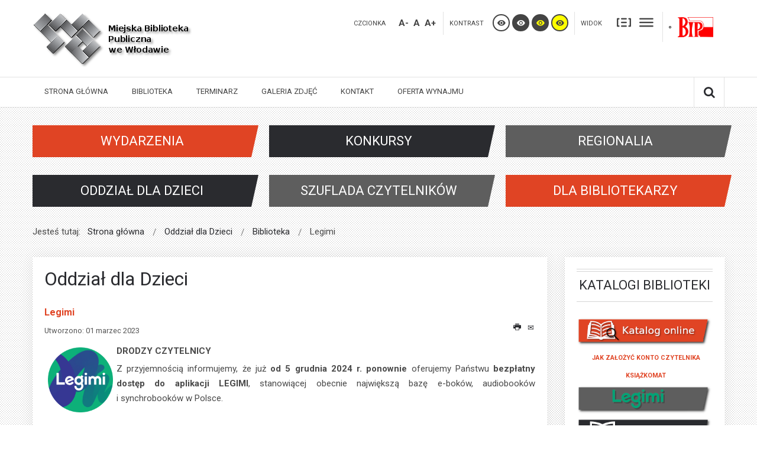

--- FILE ---
content_type: text/html; charset=utf-8
request_url: https://mbpwlodawa.pl/oddzial-dla-dzieci/190-biblioteka/1450-legimi.html
body_size: 15852
content:

<!DOCTYPE html>

<html xmlns="http://www.w3.org/1999/xhtml" xml:lang="pl-pl" lang="pl-pl" dir="ltr">

<head>

		
<meta http-equiv="X-UA-Compatible" content="IE=edge">

<meta name="viewport" content="width=device-width, initial-scale=1.0" />

<meta charset="utf-8" />
	<base href="https://mbpwlodawa.pl/oddzial-dla-dzieci/190-biblioteka/1450-legimi.html" />
	<meta name="keywords" content="Miejska Biblioteka Publiczna we Włodawie, książka, wydawnictwo, zbiór, publikacja, katalog" />
	<meta name="rights" content="Miejska Biblioteka Publiczna we Włodawie" />
	<meta name="description" content="Oficjalna strona Miejskiej Biblioteki Publicznej we Włodawie" />
	<meta name="generator" content="Joomla! - Open Source Content Management" />
	<title>Miejska Biblioteka Publiczna we Włodawie - Legimi</title>
	<link href="//ajax.googleapis.com/ajax/libs/jqueryui/1.11.3/themes/base/jquery-ui.css" rel="stylesheet" />
	<link href="/plugins/system/ef4_jmframework/includes/assets/template/fontawesome/css/font-awesome.min.css" rel="stylesheet" />
	<link href="/templates/jbiblioteka-breeze/css/bootstrap.16.css" rel="stylesheet" />
	<link href="/templates/jbiblioteka-breeze/css/bootstrap_responsive.16.css" rel="stylesheet" />
	<link href="/templates/jbiblioteka-breeze/css/template.16.css" rel="stylesheet" />
	<link href="/templates/jbiblioteka-breeze/css/template_responsive.16.css" rel="stylesheet" />
	<link href="/templates/jbiblioteka-breeze/css/extended_layouts.16.css" rel="stylesheet" />
	<link href="/templates/jbiblioteka-breeze/css/font_switcher.16.css" rel="stylesheet" />
	<link href="/templates/jbiblioteka-breeze/css/color.16.css" rel="stylesheet" />
	<link href="//fonts.googleapis.com/css?family=Roboto:400,700&amp;subset=latin,latin-ext" rel="stylesheet" />
	<link href="/templates/jbiblioteka-breeze/css/ikony.css" rel="stylesheet" />
	<link href="/templates/jbiblioteka-breeze/css/custom-all.css" rel="stylesheet" />
	<link href="/templates/jbiblioteka-breeze/css/rwd.css" rel="stylesheet" />
	<link href="/templates/jbiblioteka-breeze/css/tablesaw.stackonly.css" rel="stylesheet" />
	<link href="/modules/mod_sp_accordion/style/style1.css" rel="stylesheet" />
	<link href="/modules/mod_a4w_infociacho/tmpl/css/style2.css" rel="stylesheet" />
	<link href="https://mbpwlodawa.pl/modules/mod_facebook_slide_likebox/tmpl/css/style.min.css" rel="stylesheet" />
	<link href="https://cdnjs.cloudflare.com/ajax/libs/font-awesome/6.6.0/css/all.min.css" rel="stylesheet" />
	<link href="https://cdnjs.cloudflare.com/ajax/libs/animate.css/4.1.1/animate.compat.min.css" rel="stylesheet" />
	<link href="/modules/mod_djmegamenu/assets/css/offcanvas.min.css?4.3.7.free" rel="stylesheet" />
	<link href="/modules/mod_djmegamenu/mobilethemes/light/djmobilemenu.css?4.3.7.free" rel="stylesheet" />
	<link href="https://cdnjs.cloudflare.com/ajax/libs/font-awesome/4.7.0/css/font-awesome.min.css" rel="stylesheet" />
	<link href="/modules/mod_djmegamenu/assets/css/theme_override.min.css?4.3.7.free" rel="stylesheet" />
	<link href="/templates/jbiblioteka-breeze/css/djmegamenu.16.css" rel="stylesheet" />
	<link href="/templates/jbiblioteka-breeze/css/custom.16.css" rel="stylesheet" />
	<style>
.dj-hideitem { display: none !important; }
.jssocial_mobile_view a, .jssocial_mobile_view a:focus, .jssocial_mobile_view a:hover { width: calc(100% / 1);}.jssocial_desktop_view {right:-370px;}.jssocial_desktop_view:hover{transform: translateX(-370px);} .jssocial_desktop_view .facebook_icon{float:left;left:-31px; clear: left;}.jssocial_desktop_view .twitter_icon{float:left;left:-31px; clear: left;}div.mod_search93 input[type="search"]{ width:auto; }
		@media (min-width: 980px) { #dj-megamenu89mobile { display: none; } }
		@media (max-width: 979px) { #dj-megamenu89, #dj-megamenu89sticky, #dj-megamenu89placeholder { display: none !important; } }
	
	</style>
	<script src="/media/jui/js/jquery.min.js"></script>
	<script src="/media/jui/js/jquery-noconflict.js"></script>
	<script src="//ajax.googleapis.com/ajax/libs/jqueryui/1.11.3/jquery-ui.min.js"></script>
	<script src="/media/system/js/caption.js?2af7e2f0112df7138b20a100284d1889"></script>
	<script src="/media/system/js/html5fallback.js"></script>
	<script src="/media/jui/js/jquery.min.js?2af7e2f0112df7138b20a100284d1889"></script>
	<script src="/media/jui/js/jquery-noconflict.js?2af7e2f0112df7138b20a100284d1889"></script>
	<script src="/media/jui/js/jquery-migrate.min.js?2af7e2f0112df7138b20a100284d1889"></script>
	<script src="/media/jui/js/bootstrap.min.js?2af7e2f0112df7138b20a100284d1889"></script>
	<script src="/media/jui/js/jquery.ui.core.min.js?2af7e2f0112df7138b20a100284d1889"></script>
	<script src="/media/jui/js/jquery.ui.sortable.min.js?2af7e2f0112df7138b20a100284d1889"></script>
	<script src="/plugins/system/ef4_jmframework/includes/assets/template/js/layout.min.js"></script>
	<script src="/templates/jbiblioteka-breeze/js/jquery.cookie.js"></script>
	<script src="/templates/jbiblioteka-breeze/js/fontswitcher.js"></script>
	<script src="/templates/jbiblioteka-breeze/js/stickybar.js"></script>
	<script src="/templates/jbiblioteka-breeze/js/pagesettings.js"></script>
	<script src="/templates/jbiblioteka-breeze/js/jquery.countTo.js"></script>
	<script src="/templates/jbiblioteka-breeze/js/scripts.js"></script>
	<script src="/templates/jbiblioteka-breeze/js/tra.js"></script>
	<script src="/templates/jbiblioteka-breeze/js/tooltip.js"></script>
	<script src="/templates/jbiblioteka-breeze/js/tablesaw.stackonly.js"></script>
	<script src="/modules/mod_sp_accordion/js/sp-accordion.js"></script>
	<script src="/modules/mod_a4w_infociacho/tmpl/js/info_ciacho.js"></script>
	<script src="/modules/mod_djmegamenu/assets/js/jquery.djmegamenu.min.js?4.3.7.free" defer></script>
	<script src="/modules/mod_djmegamenu/assets/js/jquery.djmobilemenu.min.js?4.3.7.free" defer></script>
	<script>
jQuery(window).on('load',  function() {
				new JCaption('img.caption');
			});jQuery(function($){ initTooltips(); $("body").on("subform-row-add", initTooltips); function initTooltips (event, container) { container = container || document;$(container).find(".hasTooltip").tooltip({"html": true,"container": "body"});} });
	</script>
	<link rel="stylesheet preload" href="https://cdnjs.cloudflare.com/ajax/libs/animate.css/4.1.1/animate.compat.min.css" as="style">
	<link rel="stylesheet preload" href="https://cdnjs.cloudflare.com/ajax/libs/font-awesome/4.7.0/css/font-awesome.min.css" as="style">


<link href="https://mbpwlodawa.pl/images/templatka/favicon.png" rel="Shortcut Icon" />

<script type="text/javascript">
	window.cookiePath = '';
</script>


<script type="text/javascript">
if(window.MooTools)
{
   if (MooTools != undefined) {
      var mHide = Element.prototype.hide;
      Element.implement({
         hide: function() {
            if (this.hasClass("hasTooltip")) {
               return this;
            }
            mHide.apply(this, arguments);
         }
      });
   }
}
jQuery(function(){
  var $searchlink = jQuery('#searchtoggl i');
  var $searchbar  = jQuery('#searchbar');
  
  jQuery('#search-ikon a').on('click', function(e){
    e.preventDefault();
    
    if(jQuery(this).attr('id') == 'searchtoggl') {
      
	   if(!$searchbar.is(":visible")) { 
        // if invisible we switch the icon to appear collapsable
        $searchlink.removeClass('fa-search').addClass('fa-close');
      } else {
        // if visible we switch the icon to appear as a toggle
        $searchlink.removeClass('fa-close').addClass('fa-search');
      }
	  
	  
	  
      $searchbar.slideToggle(300, function(){
        // callback after search bar animation
      });
    }
  });
  
  //jQuery('#searchform').submit(function(e){
    //e.preventDefault(); // stop form submission
  //});
});
</script>
<script type='text/javascript'>




	    
        jQuery(function () {
			
  jQuery('[data-toggle="tooltip"]').tooltip()
})  


</script>  
</head>

<body class="   sticky-bar topbar2  "><div class="dj-offcanvas-wrapper"><div class="dj-offcanvas-pusher"><div class="dj-offcanvas-pusher-in">

  <div id="jm-allpage">

  	
  		
  		
  			
  		
  			
<header id="jm-bar" class="" role="banner">
  <div id="jm-top-bar">
    <div id="jm-top-bar-in" class="container-fluid">
            <div id="jm-top-bar1" class="pull-left ">
        
    <div class="jm-module-raw  skip-ms">

        <ul class="nav menu mod-list">
<li class="item-154"><a href="#jm-main" >Przejdź do treści głównej</a></li><li class="item-155"><a href="#jm-right" >Przejdź do treści dodatkowych</a></li><li class="item-156"><a href="#jm-top-menu" >Przejdź do menu</a></li></ul>

    </div>


      </div>
          </div>
  </div>
    <div id="jm-logo-nav">
    <div id="jm-logo-nav-in" class="container-fluid">
      <div class="row-fluid">
        <div class="span4">
                    <div id="jm-logo-sitedesc" class="pull-left">
                        <div id="jm-logo"> <a href="https://mbpwlodawa.pl/">
                            <img src="https://mbpwlodawa.pl/images/templatka/logo.png" alt="Miejska Biblioteka Publiczna we Włodawie" />
                            </a> </div>
                                  </div>
                  </div>
        <div class="span8">
                    <div id="page-settings">
                        <div id="jm-page-settings" class="pull-right">
              <ul class="nav menu">
                                <li class="resizer-label"> <span class="separator">Czcionka</span> </li>
                <li class="resizer"> <a data-toggle="tooltip" data-placement="bottom" href="#" class="jm-font-smaller hasTooltip" title="Zmniejsz rozmiar czcionki">A-</a> <a data-toggle="tooltip" data-placement="bottom" href="#" class="jm-font-normal hasTooltip" title="Domyślny rozmiar czcionki">A</a> <a data-toggle="tooltip" data-placement="bottom" href="#" class="jm-font-larger hasTooltip" title="Zwiększ rozmiar czcionki">A+</a> </li>
                                                <li class="contrast-label"> <span class="separator">kontrast</span> </li>
                <li class="contrast"> <a data-toggle="tooltip" data-placement="bottom" href="/oddzial-dla-dzieci.html?contrast=normal" class="jm-normal hasTooltip" title="Przełącz się na tryb domyślny."><span class="icon-tool_visibility"></span> <span class="jmcontrast-label">Przełącz się na tryb domyślny.</span> </a> <a data-toggle="tooltip" data-placement="bottom"  href="/oddzial-dla-dzieci.html?contrast=highcontrast" class="jm-highcontrast hasTooltip" title="Wysoki kontrast - tryb czarny i biały"><span class="icon-tool_visibility"></span> <span class="jmcontrast-label">Wysoki kontrast - tryb czarny i biały</span></a> <a data-toggle="tooltip" data-placement="bottom" href="/oddzial-dla-dzieci.html?contrast=highcontrast2" class="jm-highcontrast2 hasTooltip" title="Wysoki kontrast - tryb czarny i żółty"><span class="icon-tool_visibility"></span> <span class="jmcontrast-label">Wysoki kontrast - tryb czarny i żółty</span></a> <a  data-toggle="tooltip" data-placement="bottom"  href="/oddzial-dla-dzieci.html?contrast=highcontrast3" class="jm-highcontrast3 hasTooltip" title="Wysoki kontrast - tryb żółty i czarny"><span class="icon-tool_visibility"></span> <span class="jmcontrast-label">Wysoki kontrast - tryb żółty i czarny</span></a> </li>
                                                <li class="container-width-label"> <span class="separator">Widok</span> </li>
                <li class="container-width"> <a  data-toggle="tooltip" data-placement="bottom"  href="/oddzial-dla-dzieci.html?width=fixed" class="jm-fixed hasTooltip" title="Przełącz się na stały układ strony."><span class="icon-tool_uklad_waski"></span>Stały układ</a> <a  data-toggle="tooltip" data-placement="bottom"  href="/oddzial-dla-dzieci.html?width=wide" class="jm-wide hasTooltip" title="Przełącz się na szeroki układ strony."><span class=" icon-tool_uklad_szer"></span>Szeroki układ</a> </li>
                                                                <li class="top-bip">
                  

<div class="custom"  >
	<p><a title="Biuletyn Informacji Publicznej Miejskiej Biblioteki Publicznej we Włodawie" href="https://mbpwlodawa.bip.lubelskie.pl" target="_blank" rel="noopener"><img src="/images/templatka/bip.png" alt="Logo BIP MBP" width="60" height="33" /></a></p></div>

                </li>
                              </ul>
            </div>
                      </div>
        </div>
      </div>
    </div>
  </div>
    <div id="jm-main-nav">
    <div class="container-fluid">
      <div class="row-fluid">
        <div class="span12" style="position:relative;">
                    <nav id="jm-top-menu" class=" " role="navigation">
            
    <div class="jm-module-raw ">

        
<ul id="dj-megamenu89" class="dj-megamenu dj-megamenu-override " data-options='{"wrap":null,"animIn":"fadeInUp","animOut":"zoomOut","animSpeed":"normal","openDelay":0,"closeDelay":"500","event":"mouseenter","eventClose":"mouseleave","parentOpen":0,"fixed":0,"offset":"0","theme":"override","direction":"ltr","wcag":"1","overlay":0}' data-trigger="979">
<li class="dj-up itemid101 first parent"><a class="dj-up_a  " href="/" ><span class="dj-drop" >Strona główna</span></a><div class="dj-subwrap  single_column subcols1"><div class="dj-subwrap-in" style="width:260px;"><div class="dj-subcol" style="width:260px"><ul class="dj-submenu"><li class="itemid440 first"><a href="/start/aktualności.html" >Aktualności</a></li><li class="itemid686"><a href="/start/polityka-prywatności.html" >Polityka prywatności</a></li><li class="itemid687"><a href="/start/klauzula-informacyjna.html" >Klauzula informacyjna</a></li><li class="itemid438"><a href="/start/mapa-strony.html" >Mapa strony</a></li></ul></div><div style="clear:both;height:0"></div></div></div></li><li class="dj-up itemid439 parent"><a class="dj-up_a  " href="/biblioteka.html" ><span class="dj-drop" >Biblioteka</span></a><div class="dj-subwrap  single_column subcols1"><div class="dj-subwrap-in" style="width:260px;"><div class="dj-subcol" style="width:260px"><ul class="dj-submenu"><li class="itemid442 first"><a href="/biblioteka/statut-biblioteki.html" >Statut biblioteki</a></li><li class="itemid471 parent"><a class="dj-more " href="/biblioteka/regulamin.html" >Regulamin</a><div class="dj-subwrap  single_column subcols1"><div class="dj-subwrap-in" style="width:260px;"><div class="dj-subcol" style="width:260px"><ul class="dj-submenu"><li class="itemid472 first"><a href="/biblioteka/regulamin/regulamin-biblioteki.html" >Regulamin biblioteki</a></li><li class="itemid473"><a href="/biblioteka/regulamin/cennik-opłat-regulaminowych.html" >Cennik opłat regulaminowych</a></li></ul></div><div style="clear:both;height:0"></div></div></div></li><li class="itemid476"><a href="/biblioteka/godziny-otwarcia.html" >Harmonogram pracy</a></li><li class="itemid1552"><a href="/biblioteka/polityka-ochrony-dzieci.html" >Polityka Ochrony Dzieci</a></li><li class="itemid441"><a href="/biblioteka/historia-biblioteki.html" >Historia biblioteki</a></li><li class="itemid485"><a href="http://archiwum.mbpwlodawa.pl/spacer/MBP_wlodawa.html" onclick="window.open(this.href,'targetWindow','toolbar=no,location=no,status=no,menubar=no,scrollbars=yes,resizable=yes,');return false;" >Wirtualny spacer</a></li><li class="itemid799"><a href="/biblioteka/deklaracja-dostępności.html" >Deklaracja dostępności</a></li></ul></div><div style="clear:both;height:0"></div></div></div></li><li class="dj-up itemid437"><a class="dj-up_a  " href="/terminarz.html" ><span >Terminarz</span></a></li><li class="dj-up itemid477"><a class="dj-up_a  " href="/galeria-zdjęć.html" ><span >Galeria zdjęć</span></a></li><li class="dj-up itemid478 parent"><a class="dj-up_a  "  ><span class="dj-drop" >Kontakt</span></a><div class="dj-subwrap  single_column subcols1"><div class="dj-subwrap-in" style="width:260px;"><div class="dj-subcol" style="width:260px"><ul class="dj-submenu"><li class="itemid479 first"><a href="/kontakt/kontakt-biblioteka-główna.html" >Kontakt - Biblioteka główna</a></li><li class="itemid480"><a href="/kontakt/kontakt-filia-nr-5.html" >Kontakt - Filia nr 5</a></li></ul></div><div style="clear:both;height:0"></div></div></div></li><li class="dj-up itemid887"><a class="dj-up_a  " href="/oferta-wynajmu.html" ><span >Oferta wynajmu</span></a></li></ul>





	<div id="dj-megamenu89mobile" class="dj-megamenu-offcanvas dj-megamenu-offcanvas-light ">
		<span class="dj-mobile-open-btn"><em class="fa fa-bars"></em></span>
		
		<aside class="dj-offcanvas dj-offcanvas-light " data-effect="3">
			<div class="dj-offcanvas-top">
				<span class="dj-offcanvas-close-btn"><em class="fa fa-close"></em></span>
			</div>
			
			
			
			
			<div class="dj-offcanvas-content">			
				

<ul class="dj-mobile-nav dj-mobile-light ">
<li class="dj-mobileitem itemid-101 deeper parent"><a href="/" >Strona główna</a><ul class="dj-mobile-nav-child"><li class="dj-mobileitem itemid-440"><a href="/start/aktualności.html" >Aktualności</a></li><li class="dj-mobileitem itemid-686"><a href="/start/polityka-prywatności.html" >Polityka prywatności</a></li><li class="dj-mobileitem itemid-687"><a href="/start/klauzula-informacyjna.html" >Klauzula informacyjna</a></li><li class="dj-mobileitem itemid-438"><a href="/start/mapa-strony.html" >Mapa strony</a></li></ul></li><li class="dj-mobileitem itemid-439 deeper parent"><a href="/biblioteka.html" >Biblioteka</a><ul class="dj-mobile-nav-child"><li class="dj-mobileitem itemid-442"><a href="/biblioteka/statut-biblioteki.html" >Statut biblioteki</a></li><li class="dj-mobileitem itemid-471 deeper parent"><a href="/biblioteka/regulamin.html" >Regulamin</a><ul class="dj-mobile-nav-child"><li class="dj-mobileitem itemid-472"><a href="/biblioteka/regulamin/regulamin-biblioteki.html" >Regulamin biblioteki</a></li><li class="dj-mobileitem itemid-473"><a href="/biblioteka/regulamin/cennik-opłat-regulaminowych.html" >Cennik opłat regulaminowych</a></li></ul></li><li class="dj-mobileitem itemid-476"><a href="/biblioteka/godziny-otwarcia.html" >Harmonogram pracy</a></li><li class="dj-mobileitem itemid-1552"><a href="/biblioteka/polityka-ochrony-dzieci.html" >Polityka Ochrony Dzieci</a></li><li class="dj-mobileitem itemid-441"><a href="/biblioteka/historia-biblioteki.html" >Historia biblioteki</a></li><li class="dj-mobileitem itemid-485"><a href="http://archiwum.mbpwlodawa.pl/spacer/MBP_wlodawa.html" onclick="window.open(this.href,'targetWindow','toolbar=no,location=no,status=no,menubar=no,scrollbars=yes,resizable=yes,');return false;" >Wirtualny spacer</a></li><li class="dj-mobileitem itemid-799"><a href="/biblioteka/deklaracja-dostępności.html" >Deklaracja dostępności</a></li></ul></li><li class="dj-mobileitem itemid-437"><a href="/terminarz.html" >Terminarz</a></li><li class="dj-mobileitem itemid-477"><a href="/galeria-zdjęć.html" >Galeria zdjęć</a></li><li class="dj-mobileitem itemid-478 deeper parent"><a  >Kontakt</a><ul class="dj-mobile-nav-child"><li class="dj-mobileitem itemid-479"><a href="/kontakt/kontakt-biblioteka-główna.html" >Kontakt - Biblioteka główna</a></li><li class="dj-mobileitem itemid-480"><a href="/kontakt/kontakt-filia-nr-5.html" >Kontakt - Filia nr 5</a></li></ul></li><li class="dj-mobileitem itemid-887"><a href="/oferta-wynajmu.html" >Oferta wynajmu</a></li></ul>

			</div>
			
			
		</aside>
	</div>


    </div>


          </nav>
                              <div id="search-ikon" class="hidden-phone hidden-tablet"><a href="#" id="searchtoggl"><i class="fa fa-search fa-lg"></i><span class="jmcontrast-label">search</span></a></div>
          <div id="searchbar" class="clearfix">
            

<div class="search hidden-phone hidden-tablet mod_search93">
  <form action="/oddzial-dla-dzieci.html" method="post" class="form-inline" id="searchform">
    <label for="mod-search-searchword" class="element-invisible">Szukaj...</label> <input name="searchword" id="mod-search-searchword" maxlength="200"  class="inputbox search-query" type="search" size="36" placeholder="Wpisz szukane słowo" /> <button class="btn-search" onclick="this.form.searchword.focus();"><i class="fa fa-search fa-lg"></i><span class="jmcontrast-label">dd</span></button>
    <input type="hidden" name="task" value="search" />
    <input type="hidden" name="option" value="com_search" />
    <input type="hidden" name="Itemid" value="346" />
  </form>
</div>

          </div>
                  </div>
      </div>
    </div>
  </div>
</header>

  		
  			
  		
  			
<section id="jm-top1" class="">
	<div id="jm-top1-in" class="container-fluid">
		<div class="row-fluid jm-flexiblock jm-top1"><div class="span4"  data-default="span4" data-wide="span4" data-normal="span4" data-xtablet="span4" data-tablet="span50" data-mobile="span50">
	<div class="jm-module tytul-link kolor2">

		<div  class="jm-module-in">

			
		   		<h3 class="jm-title  "><a class="title" href="/index.php/wydarzenia.html">WYDARZENIA </a></h3>

		   	
		    <div class="jm-module-content clearfix ">

		    	

<div class="customtytul-link kolor2"  >
	</div>
	      

		    </div>

		</div>

	</div>

	

	<div class="jm-module tytul-link kolor1">

		<div  class="jm-module-in">

			
		   		<h3 class="jm-title  "><a class="title" href="/index.php/oddzial-dla-dzieci.html">ODDZIAŁ DLA DZIECI </a></h3>

		   	
		    <div class="jm-module-content clearfix ">

		    	

<div class="customtytul-link kolor1"  >
	</div>
	      

		    </div>

		</div>

	</div>

	
</div><div class="span4"  data-default="span4" data-wide="span4" data-normal="span4" data-xtablet="span4" data-tablet="span50" data-mobile="span50">
	<div class="jm-module tytul-link kolor1">

		<div  class="jm-module-in">

			
		   		<h3 class="jm-title  "><a class="title" href="/index.php/konkursy.html">KONKURSY </a></h3>

		   	
		    <div class="jm-module-content clearfix ">

		    	

<div class="customtytul-link kolor1"  >
	</div>
	      

		    </div>

		</div>

	</div>

	

	<div class="jm-module tytul-link kolor3">

		<div  class="jm-module-in">

			
		   		<h3 class="jm-title  "><a class="title" href="/index.php/szuflada-czytelnikow.html">SZUFLADA CZYTELNIKÓW </a></h3>

		   	
		    <div class="jm-module-content clearfix ">

		    	

<div class="customtytul-link kolor3"  >
	</div>
	      

		    </div>

		</div>

	</div>

	
</div><div class="span4"  data-default="span4" data-wide="span4" data-normal="span4" data-xtablet="span4" data-tablet="span100 first-span" data-mobile="span100 first-span">
	<div class="jm-module tytul-link kolor3">

		<div  class="jm-module-in">

			
		   		<h3 class="jm-title  "><a class="title" href="/index.php/regionalia.html">REGIONALIA </a></h3>

		   	
		    <div class="jm-module-content clearfix ">

		    	

<div class="customtytul-link kolor3"  >
	</div>
	      

		    </div>

		</div>

	</div>

	

	<div class="jm-module tytul-link kolor2">

		<div  class="jm-module-in">

			
		   		<h3 class="jm-title  "><a class="title" href="/index.php/dla-bibliotekarzy.html">DLA BIBLIOTEKARZY </a></h3>

		   	
		    <div class="jm-module-content clearfix ">

		    	

<div class="customtytul-link kolor2"  >
	</div>
	      

		    </div>

		</div>

	</div>

	
</div></div>
	</div>
</section>

  		
  			
  		
  			
  		
  			
  		
  			
<section id="jm-main">
	<div class="container-fluid">
		
		<div class="row-fluid">
			<div id="jm-breadcrumbs" class="span12 ">
				
	<div class="jm-module ">

		<div  class="jm-module-in">

			
		    <div class="jm-module-content clearfix notitle">

		    	<div aria-label="Ścieżka powrotu" role="navigation">
	<ul itemscope itemtype="https://schema.org/BreadcrumbList" class="breadcrumb">
					<li>
				Jesteś tutaj: &#160;
			</li>
		
						<li itemprop="itemListElement" itemscope itemtype="https://schema.org/ListItem">
											<a itemprop="item" href="/" class="pathway"><span itemprop="name">Strona główna</span></a>
					
											<span class="divider">
							<img src="/templates/jbiblioteka-breeze/images/system/arrow.png" alt="" />						</span>
										<meta itemprop="position" content="1">
				</li>
							<li itemprop="itemListElement" itemscope itemtype="https://schema.org/ListItem">
											<a itemprop="item" href="/oddzial-dla-dzieci.html" class="pathway"><span itemprop="name">Oddział dla Dzieci</span></a>
					
											<span class="divider">
							<img src="/templates/jbiblioteka-breeze/images/system/arrow.png" alt="" />						</span>
										<meta itemprop="position" content="2">
				</li>
							<li itemprop="itemListElement" itemscope itemtype="https://schema.org/ListItem">
											<a itemprop="item" href="/oddzial-dla-dzieci/190-biblioteka.html" class="pathway"><span itemprop="name">Biblioteka</span></a>
					
											<span class="divider">
							<img src="/templates/jbiblioteka-breeze/images/system/arrow.png" alt="" />						</span>
										<meta itemprop="position" content="3">
				</li>
							<li itemprop="itemListElement" itemscope itemtype="https://schema.org/ListItem" class="active">
					<span itemprop="name">
						Legimi					</span>
					<meta itemprop="position" content="4">
				</li>
				</ul>
</div>
	      

		    </div>

		</div>

	</div>

	

			</div>
		</div>
		
		<div class="row-fluid">
			<div id="jm-content" class="span9" data-xtablet="span12" data-tablet="span12" data-mobile="span12">
				
				
				<main id="jm-maincontent" role="main">
					<div class="item-page" itemscope itemtype="https://schema.org/Article">
	<meta itemprop="inLanguage" content="pl-PL" />
		<div class="page-header">
		<h1> Oddział dla Dzieci </h1>
	</div>
	
		
			<div class="page-header">
		<h2 itemprop="headline">
			Legimi		</h2>
							</div>
							
<div class="tpl-icons">
	
					<div class="pull-right">
								<ul class="">
											<li class="print-icon"> <a href="/oddzial-dla-dzieci/190-biblioteka/1450-legimi.html?tmpl=component&amp;print=1&amp;layout=default" title="Wydrukuj artykuł < Legimi >" onclick="window.open(this.href,'win2','status=no,toolbar=no,scrollbars=yes,titlebar=no,menubar=no,resizable=yes,width=640,height=480,directories=no,location=no'); return false;" rel="nofollow">			<span class="icon-print" aria-hidden="true"></span>
		Drukuj	</a> </li>
																<li class="email-icon"> <a href="/component/mailto/?tmpl=component&amp;template=jbiblioteka-breeze&amp;link=b44d8955636899e703dc14f1f65cf306c9ced4a7" title="Wyślij link na adres e-mail" onclick="window.open(this.href,'win2','width=400,height=550,menubar=yes,resizable=yes'); return false;" rel="nofollow">			<span class="icon-envelope" aria-hidden="true"></span>
		E-mail	</a> </li>
														</ul>
			</div>
		
	</div>
			
		
						<dl class="article-info muted">

		
			<dt class="article-info-term">
							</dt>

			
			
			
			
			
		
												<dd class="create">
					<span class="icon-calendar" aria-hidden="true"></span>
					<time datetime="2023-03-01T22:27:38+00:00" itemprop="dateCreated">
						Utworzono: 01 marzec 2023					</time>
			</dd>			
			
						</dl>
	
	
		
								<div itemprop="articleBody">
		<p style="text-align: justify;"><img src="/images/artykuly/logotypy/legimi_logo_01.png" alt="Zielono granatowe koło z&nbsp;białym napisem: Legimi. " width="110" height="110" style="margin: 6px; float: left;" /></p>
<p style="text-align: justify;"><strong>DRODZY CZYTELNICY</strong></p>
<p style="text-align: justify;">Z przyjemnością informujemy, że już <strong>od 5 grudnia 2024 r. ponownie</strong> oferujemy Państwu <strong>bezpłatny dostęp do&nbsp;aplikacji LEGIMI</strong>, stanowiącej obecnie największą bazę e-boków, audiobooków i&nbsp;synchrobooków w&nbsp;Polsce.</p>
<p>&nbsp;</p>
<p>&nbsp;</p>
<p><span style="background-color: #008b8b; color: #ffffff;"><strong>JAK DZIAŁA LEGIMI</strong></span></p>
<p>Korzystanie z&nbsp;LEGIMI przez Czytelnika polega na czytaniu lub odtwarzaniu publikacji w&nbsp;tzw. chmurze za&nbsp;pomocą dwóch wybranych przez siebie urządzeń, takich jak smartfon, tablet, komputer lub e-czytnik. Należy zalogować się do Legimi na własnym urządzeniu wykorzystując kod wysłany przez bibliotekę.</p>
<p>Czytelnik, posiadający aktywne konto w&nbsp;naszej bibliotece, może otrzymać <strong>1 kod miesięcznie</strong>, który zapewnia dostęp do Legimi <strong>przez 30 dni od chwili aktywacji</strong> przez użytkownika. Prosimy o&nbsp;aktywowanie kodu w&nbsp;terminie zbliżonym do terminu odbioru, ponieważ dopiero po wykorzystaniu aktualnego kodu można otrzymać następny.</p>
<p><span style="background-color: #008b8b; color: #ffffff;"><strong>JAK UZYSKAĆ KOD DO LEGIMI</strong></span></p>
<p>Prosimy o&nbsp;wysłanie e-maila o&nbsp;temacie <strong>KOD LEGIMI </strong>na adres<strong> <span id="cloak9ac4a2ff4c7b06b1647a368c9834ae2d">Ten adres pocztowy jest chroniony przed spamowaniem. Aby go zobaczyć, konieczne jest włączenie w przeglądarce obsługi JavaScript.</span><script type='text/javascript'>
				document.getElementById('cloak9ac4a2ff4c7b06b1647a368c9834ae2d').innerHTML = '';
				var prefix = '&#109;a' + 'i&#108;' + '&#116;o';
				var path = 'hr' + 'ef' + '=';
				var addy9ac4a2ff4c7b06b1647a368c9834ae2d = 'l&#101;g&#105;m&#105;.mbpwl&#111;d&#97;w&#97;' + '&#64;';
				addy9ac4a2ff4c7b06b1647a368c9834ae2d = addy9ac4a2ff4c7b06b1647a368c9834ae2d + 'gm&#97;&#105;l' + '&#46;' + 'c&#111;m';
				var addy_text9ac4a2ff4c7b06b1647a368c9834ae2d = 'l&#101;g&#105;m&#105;.mbpwl&#111;d&#97;w&#97;' + '&#64;' + 'gm&#97;&#105;l' + '&#46;' + 'c&#111;m';document.getElementById('cloak9ac4a2ff4c7b06b1647a368c9834ae2d').innerHTML += '<a ' + path + '\'' + prefix + ':' + addy9ac4a2ff4c7b06b1647a368c9834ae2d + '\'>'+addy_text9ac4a2ff4c7b06b1647a368c9834ae2d+'<\/a>';
		</script></strong>, w&nbsp;treści wiadomości wpisujemy swoje <strong>imię, nazwisko i&nbsp;numer karty</strong> bibliotecznej.</p>
<p><span style="background-color: #008b8b; color: #ffffff;"><strong>WAŻNA INFORMACJA</strong></span></p>
<p>Biblioteka dysponuje 12. kodami, które będą wydawane w&nbsp;systemie <strong>od 1. roboczego dnia</strong> każdego miesiąca aż do wyczerpania (5.12; &nbsp;2.01; 3.02; 3.03; 1.04; 5.05; 2.06; 1.07; 1.08; 1.09; 1.10). <strong>Z powodu dużej ilości zgłoszeń o&nbsp;przyznaniu kodu zdecyduje kolejność zgłoszenia e-mailem</strong> - weryfikowane będą maile wysłane <strong>pierwszego roboczego dnia miesiąca po godzinie 9.00 rano.</strong></p>
<p><span style="background-color: #008b8b; color: #ffffff;"><strong>JAK KORZYSTAĆ Z&nbsp;LEGIMI</strong></span></p>
<ul>
<li>Wejdź na stronę <a href="https://www.legimi.pl/lubelskie/">https://www.legimi.pl/lubelskie/</a></li>
<li>Wpisz otrzymany z&nbsp;biblioteki kod.</li>
<li>Załóż darmowe konto Legimi lub zaloguj się, jeśli masz konto założone wcześniej.</li>
<li>Do czytania e-booków potrzebne jest pobranie darmowej aplikacji Legimi, dostępnej na iOS, Android oraz Windows (lista dostępna na stronie www.legimi.pl).</li>
<li>Zaloguj się w&nbsp;aplikacji i&nbsp;czytaj!</li>
<li>Jeden kod uprawnia do korzystania z&nbsp;aplikacji na dwóch urządzeniach.</li>
</ul>
<p><strong>Informacje na temat usługi LEGIMI można uzyskać telefonicznie i&nbsp;osobiście w&nbsp;Wypożyczalni dla&nbsp;Dorosłych, Czytelni Internetowej i&nbsp;Czytelni Czasopism MBP</strong>.</p>
<p>Zakup dofinansowano ze środków Ministra Kultury i&nbsp;Dziedzictwa Narodowego w&nbsp;ramach realizacji Narodowego Programu Rozwoju Czytelnictwa 2.0 na lata 2021-2025.</p> 	</div>

	
							</div>
				</main>
				
				
			</div>
			
			
			<aside id="jm-right" role="complementary" class="span3" data-xtablet="span12 first-span" data-tablet="span12 first-span" data-mobile="span12 first-span">
				<div class="">
					
	<div class="jm-module ">

		<div  class="jm-module-in">

			
		   		<h3 class="jm-title  "><span>KATALOGI BIBLIOTEKI</span></h3>

		   	
		    <div class="jm-module-content clearfix ">

		    	

<div class="custom"  >
	<p><a href="/katalo-online.html" title="Przejdź do katalogu elektronicznego online"><img src="/images/templatka/katalog-elektroniczny.png" alt="Katalog elektroniczny online" style="display: block; margin-left: auto; margin-right: auto;" /></a></p>
<p style="text-align: center;">&nbsp;<span style="font-size: 8pt; color: #e04424;"><a href="/jak-założyć-konto-czytelnika-i-korzystać-z-katalogu-biblioteki-przez-internet.html" style="color: #e04424;" title="JAK ZAŁOŻYĆ KONTO CZYTELNIKA"><strong>JAK ZAŁOŻYĆ KONTO CZYTELNIKA</strong></a></span></p>
<p style="text-align: center;"><a href="/oddzial-dla-dzieci/190-biblioteka/1353-zapraszamy-do-korzystania-z-książkomatu.html" title="KSIĄŻKOMAT">&nbsp;<span style="font-size: 8pt; color: #e04424;"><strong>KSIĄŻKOMAT</strong> </span></a></p>
<p><a href="/oddzial-dla-dzieci/190-biblioteka/1450-legimi.html" title="Legimi"><img src="/images/templatka/legimi.png" alt="Legimi" width="326" height="71" style="display: block; margin-left: auto; margin-right: auto;" /></a></p>
<p><a href="/dla-bibliotekarzy/642-tytuły-prasowe-dostępne-w-miejskiej-bibliotece-publicznej-we-włodawie.html" title="Tytuły prasowe dostępne w Miejskiej Bibliotece Publicznej we Włodawie"><img src="/images/templatka/prasa.png" alt="Prasa" style="display: block; margin-left: auto; margin-right: auto;" /></a></p></div>
	      

		    </div>

		</div>

	</div>

	

	<div class="jm-module ">

		<div  class="jm-module-in">

			
		   		<h3 class="jm-title  "><span>BIBLIOGRAFIA</span></h3>

		   	
		    <div class="jm-module-content clearfix ">

		    	

<div class="custom"  >
	<p><a title="Bibliografia Włodawy i powiatu włodawskiego" href="https://wbp.lublin.pl/wp-content/uploads/2019/09/Włodawa-i-powiat-włodawski-bibliografia-2.pdf" target="_blank" rel="noopener"><img style="display: block; margin-left: auto; margin-right: auto;" src="/images/templatka/bibliografia_wlodawy.png" alt="Bibliografia Włodawy i powiatu włodawskiego" /></a></p></div>
	      

		    </div>

		</div>

	</div>

	

	<div class="jm-module ">

		<div  class="jm-module-in">

			
		   		<h3 class="jm-title  "><span>CZYTELNIA ONLINE</span></h3>

		   	
		    <div class="jm-module-content clearfix ">

		    	

<div class="custom"  >
	<p><a title="Dla dorosłych" href="/dla-bibliotekarzy/1040-biblioteki-i-archiwa-cyfrowe.html"><img style="display: block; margin-left: auto; margin-right: auto;" src="/images/templatka/dla_doroslych.png" alt="Dla dorosłych" /></a></p>
<p><a title="Dla dzieci" href="/oddzial-dla-dzieci/1038-czytelnia-dla-dzieci.html"><img style="display: block; margin-left: auto; margin-right: auto;" src="/images/templatka/dla_dzieci.png" alt="Dla dzieci" /></a></p>
<p><a title="Prasa" href="/dla-bibliotekarzy/1039-czytelnia-prasy.html"><img style="display: block; margin-left: auto; margin-right: auto;" src="/images/templatka/prasa_cyfrowa.png" alt="Prasa" /></a></p>
<p><a title="Regionalia" href="/regionalia/1051-regionalia-–-czytelnia.html"><img style="display: block; margin-left: auto; margin-right: auto;" src="/images/templatka/regionalia.png" alt="Regionalia" /></a></p>
<p><a title="Słowniki i encyklopedie" href="/dla-bibliotekarzy/1046-słowniki-i-encyklopedie.html"><img style="display: block; margin-left: auto; margin-right: auto;" src="/images/templatka/slowniki_i_encyklopedie.png" alt="Słowniki i encyklopedie" /></a></p>
<p><a title="Czytelnia internetowa" href="/dla-bibliotekarzy/1047-czytelnia-internetowa.html"><img style="display: block; margin-left: auto; margin-right: auto;" src="/images/templatka/czytelnia_internetowa.png" alt="Czytelnia internetowa" /></a></p>
<p><a title="Wirtualna czytelnia" href="/dla-bibliotekarzy/1037-wirtualna-czytelnia.html"><img style="display: block; margin-left: auto; margin-right: auto;" src="/images/templatka/wirtualna_czytelnia.png" alt="Wirtualna czytelnia" /></a></p></div>
	      

		    </div>

		</div>

	</div>

	

	<div class="jm-module ">

		<div  class="jm-module-in">

			
		   		<h3 class="jm-title  "><span>KATALOGI ZEWNĘTRZNE</span></h3>

		   	
		    <div class="jm-module-content clearfix ">

		    	

<div class="custom"  >
	<p style="text-align: center;"><a href="/oddzial-dla-dzieci/190-biblioteka/1922-krystyna-krahelska-życie-i-twórczość-repozytorium.html" title="Krystyna Krahelska - życie i twórczość. Repozytorium"><img src="/images/artykuly/2025/2025krahelska_krystyna/krahelska_krystyna_baner_small.jpg" alt="Krystyna Krahelska - życie i twórczość. Repozytorium" width="250" height="90" style="border: 2px solid #e04424;" /></a></p>
<p style="text-align: center;"><a href="/oddzial-dla-dzieci/190-biblioteka/1344-repozytorium-„biblioteka-sobibór”.html" title="Repozytorium „Biblioteka Sobibór” z katalogu: Biblioteka"><img src="/images/artykuly/2022/2022ceh/20220701_Biblioteka_Sobibor_baner.jpg" alt="Repozytorium „Biblioteka Sobibór” z katalogu: Biblioteka" width="250" height="91" style="border: 2px solid #e04424;" /></a></p>
<p style="text-align: center;"><a href="/oddzial-dla-dzieci/189-aktualności/672-academica-nowa-forma-udostępniania.html" title="Academica - nowa forma udostępniania"><img src="/images/templatka/katalogi_zewnetrzne/academica.png" alt="Academica" style="border: 2px solid #e04424;" /></a></p>
<p style="text-align: center;"><a href="https://polona.pl/" target="_blank" rel="noopener" title="Polona"><img src="/images/templatka/katalogi_zewnetrzne/polona.png" alt="Polona" style="border: 2px solid #e04424;" /></a></p>
<p style="text-align: center;"><a href="/katalog-książki-mówionej-dla-osób-niewidomych-i-słabowidzących.html" title="Katalog Książek Mówionych Dla Osób Niewidomych i Słabowidzących"><img src="/images/templatka/katalogi_zewnetrzne/katalog_larix.png" alt="Katalog Książek Mówionych Dla Osób Niewidomych i Słabowidzących" style="border: 2px solid #e04424;" /></a></p></div>
	      

		    </div>

		</div>

	</div>

	

	<div class="jm-module ">

		<div  class="jm-module-in">

			
		   		<h3 class="jm-title  "><span>AFISZ</span></h3>

		   	
		    <div class="jm-module-content clearfix ">

		    	

<div class="custom"  >
	<p style="font-size: 14px; line-height: normal; text-align: center;"><a href="/oddzial-dla-dzieci/189-aktualności/1987-zaproszenie-na-promocję-książki-dzieje-gospodarki-i-przedsiębiorczości-włodawy.html" title="Promocja książki &quot;Dzieje gospodarki i przedsiębiorczości Włodawy&quot;"><strong>Promocja książki "Dzieje gospodarki i przedsiębiorczości Włodawy"<br /><img src="/images/artykuly/2026/2026cech/dzieje_gospodarki_plakat_01_small.jpg" alt="Promocja książki &quot;Dzieje gospodarki i przedsiębiorczości Włodawy&quot;" width="177" height="250" style="border: 1px solid #d4d4d4; margin-top: 5px; margin-bottom: 5px;" /></strong></a></p>
<p>&nbsp;</p>
<p style="font-size: 14px; line-height: normal; text-align: center;"><a href="/oddzial-dla-dzieci/189-aktualności/1964-zaproszenie-na-wernisaż-prac-poplenerowych-sacrum-w-architekturze-włodawy-i-okolic-oraz-prac-artystów-zrzeszonych-w-stkn-3.html" title="Wystawa poplenerowa &quot;Sacrum w architekturze Włodawy i okolic&quot;"><strong>Wystawa poplenerowa "Sacrum w architekturze Włodawy i okolic"<br /><img src="/images/artykuly/2025/2025stkn/20251205_stkn_plakat_01_small.jpg" alt="Wystawa poplenerowa &quot;Sacrum w architekturze Włodawy i okolic&quot;" width="190" height="250" style="border: 1px solid #d4d4d4; margin-top: 5px; margin-bottom: 5px;" /></strong></a></p>
<p>&nbsp;</p>
<p style="font-size: 14px; line-height: normal; text-align: center;"><a href="/oddzial-dla-dzieci/189-aktualności/1959-zapraszamy-na-wernisaż-prac-katarzyny-melcher-con-amore.html" title="Wystawa prac Katarzyny Melcher &quot;CON AMORE&quot;"><strong>Wystawa prac Katarzyny Melcher "CON AMORE"<br /><img src="/images/artykuly/2025/2025melcher/20251125_Melcher_Katarzyna_plakat_small.jpg" alt="Wystawa prac Katarzyny Melcher &quot;CON AMORE&quot;" width="177" height="250" style="border: 1px solid #d4d4d4; margin-top: 5px; margin-bottom: 5px;" /></strong></a></p>
<p>&nbsp;</p>
<p style="font-size: 14px; line-height: normal; text-align: center;"><a href="/oddzial-dla-dzieci/189-aktualności/1495-zapraszamy-na-wystawę-archivum-bibliothecae-1946-2021.html" title="Archivum bibliothecae 1946-2021"><strong>Archivum bibliothecae 1946-2021<br /><img src="/images/artykuly/2023/2023archivum_bibliothecae/archivum_bibliothecae_plakat_small.jpg" alt="Archivum bibliothecae 1946-2021" width="250" height="177" style="border: 1px solid #d4d4d4; margin-top: 5px; margin-bottom: 5px;" /></strong></a></p>
<p>&nbsp;</p></div>
	      

		    </div>

		</div>

	</div>

	

	<div class="jm-module ">

		<div  class="jm-module-in">

			
		   		<h3 class="jm-title  "><span>WŁODAWSKI WEHIKUŁ CZASU</span></h3>

		   	
		    <div class="jm-module-content clearfix ">

		    	

<div class="custom"  >
	<p style="font-size: 14px; line-height: normal; text-align: center;"><a href="/regionalia/1373-włodawski-wehikuł-czasu.html" title="WŁODAWSKI WEHIKUŁ CZASU"><strong><img src="/images/artykuly/2022/2022wlodawski_wehikul_czasu/wwcz_plakat_02_small.jpg" alt="WŁODAWSKI WEHIKUŁ CZASU" width="250" height="177" style="border: 1px solid #d4d4d4; margin-top: 5px; margin-bottom: 5px;" /></strong></a></p></div>
	      

		    </div>

		</div>

	</div>

	

	<div class="jm-module ">

		<div  class="jm-module-in">

			
		    <div class="jm-module-content clearfix notitle">

		    	

<div class="custom"  >
	<p style="text-align: center;"><a title="Sieć bibliotek powiatu włodawskiego" href="/oddzial-dla-dzieci/190-biblioteka/634-sieć-gminnych-bibliotek-powiatu-włodawskiego.html"><img style="border: 2px #e04424 none 100% / 1 / 0 stretch;" src="/images/templatka/linki/siec_bibliotek_powiatu.png" alt="Sieć bibliotek powiatu włodawskiego" /></a></p></div>
	      

		    </div>

		</div>

	</div>

	

	<div class="jm-module ">

		<div  class="jm-module-in">

			
		    <div class="jm-module-content clearfix notitle">

		    	

<div class="custom"  >
	<p style="text-align: center;"><a href="/images/artykuly/2023/2023yarik/yarik_e-book.pdf" target="_blank" rel="noopener" title="Yarik - E. Pietrzak"><img src="/images/artykuly/2023/2023sg_konkurs/Yarik_E_Pietrzak.jpg" alt="Yarik - E. Pietrzak" width="250" height="250" style="border: 2px #e04424 none 100% / 1 / 0 stretch;" /></a></p></div>
	      

		    </div>

		</div>

	</div>

	

	<div class="jm-module ">

		<div  class="jm-module-in">

			
		   		<h3 class="jm-title  "><span>PROGRAMY I PROJEKTY</span></h3>

		   	
		    <div class="jm-module-content clearfix ">

		    	

<div class="custom"  >
	<p style="text-align: center;"><a href="/oddzial-dla-dzieci/190-biblioteka/1965-skrócony-czas-pracy-–-to-się-dzieje.html" title="Skrócony czas pracy – to się dzieje!"><img src="/images/artykuly/logotypy/fundusz_pracy.png" alt="Skrócony czas pracy – to się dzieje!" width="250" height="217" style="border: 2px solid #e04424; display: block; margin-left: auto; margin-right: auto;" /></a></p>
<p style="text-align: center;"><a href="/oddzial-dla-dzieci/189-aktualności/1956-projekt-ilustracja-–-zakładki.html" title="#ilustracJA"><img src="/images/artykuly/logotypy/ilustracja_belka_01.jpg" alt="#ilustracja" width="250" height="150" style="border: 2px solid #e04424; display: block; margin-left: auto; margin-right: auto;" /></a></p>
<p style="text-align: center;"><a href="/oddzial-dla-dzieci/189-aktualności/1730-powstańczy-foto-plener-po-ziemi-włodawskiej.html" title="Powstańczy foto-plener po Ziemi Włodawskiej"><img src="/images/artykuly/programy_i_projekty/foto-plener.jpg" alt="Powstańczy foto-plener po Ziemi Włodawskiej" width="250" height="142" style="border: 2px solid #e04424;" /></a></p>
<p style="text-align: center;"><a href="/oddzial-dla-dzieci/1719-kolorowy-potwór-emocje-w-bibliotece.html" title="KOLOROWY POTWÓR. EMOCJE W BIBLIOTECE"><img src="/images/artykuly/logotypy/kolorowy_potwor_baner.jpg" alt="KOLOROWY POTWÓR. EMOCJE W BIBLIOTECE" width="250" height="150" style="border: 2px solid #e04424;" /></a></p>
<p style="text-align: center;"><a href="/dla-bibliotekarzy/1695-uroczysty-finał-projektu-mamy-kreatywne-mamy.html" title="Mamy kreatywne Mamy!"><img src="/images/artykuly/logotypy/SDM_baner_01.jpg" alt="Mamy kreatywne Mamy!" width="250" height="125" style="border: 2px solid #e04424;" /></a></p>
<p><a href="/wydarzenia/1702-szerokie-horyzonty-włodawskich-seniorów.html" title="Agkademia Szerokich Horyzontów"><img src="/images/artykuly/logotypy/generacja_60_06_baner_01.jpg" alt="Akademia Szerokich Horyzontów" width="250" height="125" style="border: 2px solid #e04424; display: block; margin-left: auto; margin-right: auto;" /></a></p>
<p style="text-align: center;"><a href="/oddzial-dla-dzieci/189-aktualności/1368-kraszewski-komputery-dla-bibliotek.html" title="Kraszewski. Komputery dla bibliotek"><img src="/images/artykuly/2022/2022biblioteka/20221110_kraszewski_baner.jpg" alt="Kraszewski. Komputery dla bibliotek" width="250" height="97" style="border: 2px solid #e04424;" /></a></p>
<p style="text-align: center;"><a href="/wydarzenia/1340-seniorzy-postawili-pierwszy-krok-w-chmurze.html" title="Pierwszy krok w chmurze"><img src="/images/artykuly/logotypy/generacja6_baner.jpg" alt="Pierwszy krok w chmurze" width="250" height="125" style="border: 2px solid #e04424;" /></a></p>
<p style="text-align: center;"><a href="/oddzial-dla-dzieci/189-aktualności/1042-tydzień-z-internetem-2020-online.html" title="Tydzień z Internetem 2020 - online"><img src="/images/artykuly/logotypy/tzi_logo_02.jpg" alt="Tydzień z Internetem 2020 - online" width="250" height="90" style="border: 2px solid #e04424;" /></a></p>
<p style="text-align: center;"><a href="/oddzial-dla-dzieci/189-aktualności/896-akcja-bookcrossingowa-ul-biblioteczny.html" title="Akcja bookcrossingowa UL BIBLIOTECZNY"><img src="/images/artykuly/2019/2019bookcrossing/bookcrossing_baner_01_small.jpg" alt="Akcja bookcrossingowa UL BIBLIOTECZNY" style="border: 2px solid #e04424;" /></a></p>
<p style="text-align: center;"><a href="/oddzial-dla-dzieci/189-aktualności/850-„pol-e-ska-kawalkada”-dofinansowana-przez-narodowe-centrum-kultury-w-ramach-programu-„etnopolska-2019”.html" title="„Pol(e)ska kawalkada” dofinansowana przez Narodowe Centrum Kultury w ramach programu „EtnoPolska 2019”"><img src="/images/artykuly/2019/2019etno_polska/ep_logo_01_small.jpg" alt="„Pol(e)ska kawalkada”" style="border: 2px solid #e04424;" /></a></p>
<p style="text-align: center;"><a href="/konkursy/640-centralne-biuro-czytelnicze.html" title="Centralne Biuro Czytelnicze"><img src="/images/artykuly/2018/2018cbc/cbc_logo_03.jpg" alt="cbc logo 03" style="border: 2px solid #e04424;" /></a></p>
<p style="text-align: center;"><a href="http://wielki-czlowiek.pl/" target="_blank" rel="noopener" title="Mała Książka Wielki Człowiek"><img src="/images/artykuly/2018/2018mkwcz/mkwc_baner.png" alt="Mała Książka Wielki Człowiek" style="border: 2px solid #e04424;" /></a></p>
<p style="text-align: center;"><a href="/konkursy/1791-ogłaszamy-xxv-powiatowy-festiwal-twórczości-dziecięcej.html" title="XXV Powiatowy Festiwal Twórczości Dziecięcej"><img src="/images/artykuly/2018/2018xviiipftd/ftd_logo.png" alt="Festiwal Twórczości Dziecięcej" style="border: 2px solid #e04424;" /></a></p>
<p style="text-align: center;"><a href="https://www.pitax.pl/" target="_blank" rel="noopener" title="Darmowa prenumerata Gazety Wyborczej udostępniona została przez Fundację Instytut Wsparcia Organizacji Pozarządowych we współpracy z PITax.pl Łatwe podatki"><img src="/images/templatka/linki/pitax.png" alt="Darmowa prenumerata Gazety Wyborczej udostępniona została przez Fundację Instytut Wsparcia Organizacji Pozarządowych we współpracy z PITax.pl Łatwe podatki" style="border: 2px solid #e04424;" /></a></p>
<p style="text-align: center;"><a href="http://ofinansachwbibliotece.biblioteki.org/about/opis-projektu/" target="_blank" rel="noopener" title="„O finansach… w bibliotece”"><img src="/images/templatka/linki/o_finansach.png" alt="„O finansach… w bibliotece”" style="border: 2px solid #e04424;" /></a></p>
<p style="text-align: center;"><a href="/oddzial-dla-dzieci/189-aktualności/900-czytaj-słuchając.html" title="CZYTAJ SŁUCHAJĄC!"><img src="/images/templatka/realizowane_projekty/logo_larix_mini.jpg" alt="CZYTAJ SŁUCHAJĄC!" style="border: 2px solid #e04424;" /></a></p></div>
	      

		    </div>

		</div>

	</div>

	

	<div class="jm-module ">

		<div  class="jm-module-in">

			
		   		<h3 class="jm-title  "><span>KLUBY</span></h3>

		   	
		    <div class="jm-module-content clearfix ">

		    	

<div class="custom"  >
	<p style="text-align: center;"><a title="Aktualny harmonogram spotkań Klubu Emeryt" href="/190-biblioteka/727-harmonogram-spotka%C5%84-klubu-emeryt-2.html"><img style="border: 2px #e04424 none 100% / 1 / 0 stretch;" src="/images/artykuly/2019/2019klub_emeryt/klub_emeryt.png" alt="Klub Emeryt" /></a></p>
<p style="text-align: center;"><a title="Dyskusyjny Klub Książki" href="https://instytutksiazki.pl/kluby-ksiazki,6.html" target="_blank" rel="noopener"><img style="border: 2px solid #e04424;" src="/images/artykuly/2019/2019dkk/dkk_logo.png" alt="Dyskusyjny Klub Książki" /></a></p></div>
	      

		    </div>

		</div>

	</div>

	

	<div class="jm-module ">

		<div  class="jm-module-in">

			
		   		<h3 class="jm-title  "><span>NAGRODY i WYRÓŻNIENIA</span></h3>

		   	
		    <div class="jm-module-content clearfix ">

		    	

<div class="custom"  >
	<p><a href="/oddzial-dla-dzieci/190-biblioteka/772-nagrody-i-wyróżnienia.html" title="Nagrody i wyróżnienia"><img src="/images/artykuly/2023/2023trojstyk_literacki/20230516_IMG_4553.jpg" alt="NAGRODY i WYRÓŻNIENIA" width="307" height="423" style="display: block; margin-left: auto; margin-right: auto;" /></a></p></div>
	      

		    </div>

		</div>

	</div>

	

	<div class="jm-module ">

		<div  class="jm-module-in">

			
		    <div class="jm-module-content clearfix notitle">

		    	<script type="text/javascript">
	jQuery(function($) {
		$('#accordion_sp1_id199').spAccordion({
			hidefirst: 1		});
	});
</script>	
<div id="accordion_sp1_id199" class="sp-accordion sp-accordion-JM ">
			<div class="sp-accordion-item">
			<div class="toggler">
				<span><span>Przydatne linki</span></span>
			</div>
			<div class="clr"></div>
			<div class="sp-accordion-container">
				<div class="sp-accordion-inner">
					<p></p>
															
					<p style="text-align: center;"><a title="Ministerstwo Kultury i Dziedzictwa Narodowego" href="http://www.mkidn.gov.pl/" target="_blank" rel="noopener"><img src="/images/templatka/linki/mkidm.png" alt="Ministerstwo Kultury i Dziedzictwa Narodowego" /></a></p>
<p style="text-align: center;"><a title="Urząd Miejski we Włodawie" href="http://um.wlodawa.eu/" target="_blank" rel="noopener"><img style="display: block; margin-left: auto; margin-right: auto;" src="/images/templatka/linki/um_wlodawa.png" alt="Urząd Miejski we Włodawie" /></a></p>
<p style="text-align: center;"><a title="Starostwo Powiatowe we Włodawie" href="https://powiatwlodawski.pl/" target="_blank" rel="noopener"><img style="display: block; margin-left: auto; margin-right: auto;" src="/images/templatka/linki/starostwo_powiatowe.png" alt="Starostwo Powiatowe we Włodawie" /></a></p>
<p style="text-align: center;"><a title="Biblioteka Narodowa" href="https://www.bn.org.pl/" target="_blank" rel="noopener"><img style="display: block; margin-left: auto; margin-right: auto;" src="/images/templatka/linki/biblioteka_narodowa.png" alt="Biblioteka Narodowa" /></a></p>
<p style="text-align: center;"><a title="Wojewódzka Bibllioteka Publiczna w Lublinie" href="http://hl.wbp.lublin.pl/wbp/" target="_blank" rel="noopener"><img src="/images/templatka/linki/wbp_lublin.png" alt="Wojewódzka Biblioteka Publiczna w Lublinie" /></a></p>
<p style="text-align: center;"><a title="Program Rozwoju Bibliotek" href="http://www.biblioteki.org/" target="_blank" rel="noopener"><img src="/images/templatka/linki/program_rozwoju_bibliotek.png" alt="Program Rozwoju Bibliotek" /></a></p>
<p style="text-align: center;"><a title="Stowarzyszenie Bibliotekarzy Polskich" href="http://www.sbp.pl/" target="_blank" rel="noopener"><img src="/images/templatka/linki/stowarzyszenie_bibliotekarzy_polskich.png" alt="Stowarzyszenie Bibliotekarzy Polskich" /></a></p>
<p style="text-align: center;"><a title="Instytut Książki" href="http://instytutksiazki.pl/" target="_blank" rel="noopener"><img src="/images/templatka/linki/instytut_ksiazki.png" alt="Instytut Ksiazki" /></a></p>
<p style="text-align: center;"><a title="Dostrzegacz Biblioteczny" href="http://hl.wbp.lublin.pl/wbp/index.php/nasze-publikacje/wydawnictwa-ciagle/dostrzegacz-biblioteczny.html" target="_blank" rel="noopener"><img src="/images/templatka/linki/dostrzegacz_biblioteczny.png" alt="Dostrzegacz Biblioteczny" /></a></p>
<p style="text-align: center;"><a title="Cała Polska Czyta Dzieciom" href="http://www.calapolskaczytadzieciom.pl/" target="_blank" rel="noopener"><img src="/images/templatka/linki/cala_polska_czyta_dzieciom.png" alt="Cała Polska Czyta Dzieciom" /></a></p>
<p style="text-align: center;"><a title="Link do przyszłości" href="http://linkdoprzyszlosci.pl/" target="_blank" rel="noopener"><img src="/images/templatka/linki/link_do_przyszlosci.png" alt="Link do przyszłości" /></a></p>
<p style="text-align: center;"><a title="Fundacja Rozwoju Społeczeństwa Informacyjnego" href="http://frsi.org.pl/" target="_blank" rel="noopener"><img src="/images/templatka/linki/frsi.png" alt="Fundacja Rozwoju Społeczeństwa Informacyjnego" /></a></p>
<p style="text-align: center;"><a title="Centrum Spotkania Kultur w Lublinie" href="http://www.spotkaniakultur.com/" target="_blank" rel="noopener"><img src="/images/templatka/linki/centrum_spotkania_kultur_w_lublinie.png" alt="Centrum Spotkania Kultur w Lublinie" /></a></p>
<p style="text-align: center;"><a title="LABIB" href="https://labib.pl/" target="_blank" rel="noopener"><img src="/images/templatka/linki/labib.png" alt="LABIB" /></a></p>
<p style="text-align: center;"><a title="„Kraszewski. Komputery dla bibliotek 2016”" href="https://instytutksiazki.pl/dotacje,3,programy-instytutu-ksiazki,2,kraszewski-komputery-dla-bibliotek-2012-2016,25.html" target="_blank" rel="noopener"><img src="/images/templatka/linki/kraszewski.png" alt="„Kraszewski. Komputery dla bibliotek 2016”" /></a></p>					<div class="clr"></div>
										<p></p>
				</div>
			</div>
		</div>
			<div class="sp-accordion-item">
			<div class="toggler">
				<span><span>Realizowane projekty</span></span>
			</div>
			<div class="clr"></div>
			<div class="sp-accordion-container">
				<div class="sp-accordion-inner">
					<p></p>
															
					<p style="text-align: center;"><a title="„Kraszewski. Komputery dla bibliotek 2016”" href="http://instytutksiazki.pl/dotacje,3,programy-instytutu-ksiazki,2,kraszewski-komputery-dla-bibliotek-2012-2016,25.html" target="_blank" rel="noopener"><img src="/images/templatka/realizowane_projekty/kraszewski_2016.png" alt="„Kraszewski. Komputery dla bibliotek 2016”" /></a></p>
<p style="text-align: center;"><a title="O finansach w bibliotece" href="http://ofinansachwbibliotece.biblioteki.org/" target="_blank" rel="noopener"><img src="/images/templatka/realizowane_projekty/o_finansach_w_bibliotece.png" alt="O finansach w bibliotece" /></a></p>
<p style="text-align: center;"><a title="Tablety w Twojej bibliotece" href="/dla-bibliotekarzy/637-czytelnia-„w-tablecie”-zaprasza.html"><img src="/images/templatka/realizowane_projekty/tablety_w_twojej_bibliotece.png" alt="Tablety w Twojej bibliotece" /></a></p>					<div class="clr"></div>
										<p></p>
				</div>
			</div>
		</div>
	</div><br />	      

		    </div>

		</div>

	</div>

	

	<div class="jm-module ">

		<div  class="jm-module-in">

			
		    <div class="jm-module-content clearfix notitle">

		    	

<div class="custom"  >
	<p><a title="Honorowy Sponsor" href="http://www.mpgk.wlodawa.pl/" target="_blank" rel="noopener"><img style="display: block; margin-left: auto; margin-right: auto;" src="/images/templatka/mpgk_small.png" alt="mpgk small" /></a></p></div>
	      

		    </div>

		</div>

	</div>

	

				</div>
			</aside>
			
		</div>
	</div>
</section>

  		
  			
<section id="jm-bottom1" class="">
	<div class="container-fluid">
		<div class="row-fluid jm-flexiblock jm-bottom1"><div class="span12"  data-default="span12" data-wide="span12" data-normal="span12" data-xtablet="span12" data-tablet="span100" data-mobile="span100"><div class="row-fluid"><div class="span4">
	<div class="jm-module z-tlem kolor2
_mod300">

		<div  class="jm-module-in">

			
		   		<h3 class="jm-title  "><span>Artykuły - nowości</span></h3>

		   	
		    <div class="jm-module-content clearfix ">

		    	<ul class="latestnewsz-tlem kolor2
_mod300 mod-list">
	<li itemscope itemtype="https://schema.org/Article">
		<a href="/konkursy/1991-kryminalna-zagadka,-góra-kłopotów-i-mnóstwo-śmiechu-startuje-22-powiatowy-konkurs-czytelniczy-dla-młodzieży.html" itemprop="url">
			<span itemprop="name">
				Kryminalna zagadka, góra kłopotów i... mnóstwo śmiechu! Startuje 22. Powiatowy Konkurs Czytelniczy dla Młodzieży			</span>
		</a>
	</li>
	<li itemscope itemtype="https://schema.org/Article">
		<a href="/konkursy/1986-ogłaszamy-xxvi-powiatowy-festiwal-twórczości-dziecięcej.html" itemprop="url">
			<span itemprop="name">
				Ogłaszamy XXVI Powiatowy Festiwal Twórczości Dziecięcej			</span>
		</a>
	</li>
	<li itemscope itemtype="https://schema.org/Article">
		<a href="/oddzial-dla-dzieci/189-aktualności/1990-czytanie-pomaga.html" itemprop="url">
			<span itemprop="name">
				Czytanie pomaga!!!			</span>
		</a>
	</li>
	<li itemscope itemtype="https://schema.org/Article">
		<a href="/oddzial-dla-dzieci/1989-puk-puk,-czy-jest-tutaj-ktoś-nieśmiały.html" itemprop="url">
			<span itemprop="name">
				Puk puk, czy jest tutaj ktoś nieśmiały?			</span>
		</a>
	</li>
	<li itemscope itemtype="https://schema.org/Article">
		<a href="/dla-bibliotekarzy/1988-noworocznie-na-styczniowym-spotkaniu-dyskusyjnego-klubu-książki-dla-dorosłych-„pasja”.html" itemprop="url">
			<span itemprop="name">
				Noworocznie na styczniowym spotkaniu Dyskusyjnego Klubu Książki dla Dorosłych „Pasja”			</span>
		</a>
	</li>
</ul>
	      

		    </div>

		</div>

	</div>

	
</div><div class="span4">
	<div class="jm-module  z-tlem kolor3">

		<div  class="jm-module-in">

			
		   		<h3 class="jm-title  "><span>Artykuły - popularne</span></h3>

		   	
		    <div class="jm-module-content clearfix ">

		    	<ul class="mostread z-tlem kolor3 mod-list">
	<li itemscope itemtype="https://schema.org/Article">
		<a href="/oddzial-dla-dzieci/189-aktualności/719-mirabelka.html" itemprop="url">
			<span itemprop="name">
				W podziękowaniu za udział w akcji "Mirabelka - kiełkująca historia w 100-licy"			</span>
		</a>
	</li>
	<li itemscope itemtype="https://schema.org/Article">
		<a href="/oddzial-dla-dzieci/189-aktualności/672-academica-nowa-forma-udostępniania.html" itemprop="url">
			<span itemprop="name">
				ACADEMICA - nowa forma udostępniania			</span>
		</a>
	</li>
	<li itemscope itemtype="https://schema.org/Article">
		<a href="/oddzial-dla-dzieci/189-aktualności/620-informacje-dotyczące-przetwarzania-danych-osobowych.html" itemprop="url">
			<span itemprop="name">
				Informacje dotyczące przetwarzania danych osobowych			</span>
		</a>
	</li>
	<li itemscope itemtype="https://schema.org/Article">
		<a href="/oddzial-dla-dzieci/189-aktualności/631-zapraszamy-na-wernisaż-fotografii-krzysztofa-miszułowicza.html" itemprop="url">
			<span itemprop="name">
				Zapraszamy na wernisaż fotografii Krzysztofa Miszułowicza			</span>
		</a>
	</li>
	<li itemscope itemtype="https://schema.org/Article">
		<a href="/oddzial-dla-dzieci/189-aktualności/645-zapraszamy-na-wernisaż-malarstwa-agnieszki-kuryłowicz-zbiorowisko.html" itemprop="url">
			<span itemprop="name">
				Zapraszamy na wernisaż malarstwa Agnieszki Kuryłowicz "Zbiorowisko"			</span>
		</a>
	</li>
</ul>
	      

		    </div>

		</div>

	</div>

	
</div><div class="span4">
	<div class="jm-module  z-tlem kolor1">

		<div  class="jm-module-in">

			
		   		<h3 class="jm-title  "><span>Artykuły - kategorie</span></h3>

		   	
		    <div class="jm-module-content clearfix ">

		    	<ul class="category-module z-tlem kolor1 mod-list">
						<li>
									<a class="mod-articles-category-title " href="/dla-bibliotekarzy/1342-,,iluminaci”-–-promocja-najnowszej-książki-patryka-osieleńca-w-miejskiej-bibliotece-publicznej-we-włodawie.html">,,Iluminaci” – promocja najnowszej książki Patryka Osieleńca w Miejskiej Bibliotece Publicznej we Włodawie</a>
				
				
				
				
				
				
				
							</li>
					<li>
									<a class="mod-articles-category-title " href="/dla-bibliotekarzy/967-,,prowadź-swój-pług-przez-kości-umarłych”-olgi-tokarczuk-tematem-spotkania-dkk-przy-zakładzie-karnym-we-włodawie.html">,,Prowadź swój pług przez kości umarłych” Olgi Tokarczuk tematem spotkania DKK przy Zakładzie Karnym we Włodawie</a>
				
				
				
				
				
				
				
							</li>
					<li>
									<a class="mod-articles-category-title " href="/dla-bibliotekarzy/985-cmentarz-wojenny-we-włodawie-wykład-mieczysława-tokarskiego.html">"Cmentarz wojenny we Włodawie" - wykład Mieczysława Tokarskiego</a>
				
				
				
				
				
				
				
							</li>
					<li>
									<a class="mod-articles-category-title " href="/oddzial-dla-dzieci/189-aktualności/1613-dofinansowanie-ze-środków-biura-„niepodległa”-w-ramach-programu-dotacyjnego-„powstanie-styczniowe-1863-1864”-dla-projektu-„powstańczy-foto-plener-po-ziemi-włodawskiej”.html">"Dofinansowanie ze środków Biura „Niepodległa” w ramach Programu Dotacyjnego „Powstanie Styczniowe 1863-1864” dla projektu „Powstańczy foto-plener po Ziemi Włodawskiej”</a>
				
				
				
				
				
				
				
							</li>
					<li>
									<a class="mod-articles-category-title " href="/oddzial-dla-dzieci/1842-drzewa-mają-głos-–-spotkanie-autorskie-z-mateuszem-l-kozłowskim.html">"Drzewa mają głos" – spotkanie autorskie z Mateuszem L. Kozłowskim</a>
				
				
				
				
				
				
				
							</li>
			</ul>
	      

		    </div>

		</div>

	</div>

	
</div></div></div></div>
	</div>
</section>

  		
  			
  		
  			
  		
  			
  		
  			
<footer id="jm-footer" role="contentinfo">

	<div id="jm-footer-in" class="container-fluid">

		
		<div id="jm-copyrights" class="pull-left ">

			

<div class="custom"  >
	<p>© Miejska Biblioteka Publiczna we Włodawie. Wszystkie prawa zastrzeżone. &nbsp; <a title="Panel administracyjny" href="/logowanie.html"><img src="/images/templatka/panel_logowania.png" alt="Panel administracyjny" width="39" height="30" /><span style="color: #5e5e5e;"><strong> Panel administracyjny</strong></span></a></p>
<!-- stat.4u.pl NiE KaSoWaC -->
<p><a title="statystyki stron WWW" href="https://stat.net.pl/?mbpwlodawa" target="_top"><img src="https://adstat.4u.pl/s4u.gif" alt="stat4u" border="0" /></a></p>
<script type="text/javascript" language="JavaScript">function s4upl() { return "&amp;r=er";}
//</script>
<script src="https://adstat.4u.pl/s.js?mbpwlodawa" type="text/javascript" language="JavaScript"></script>
<script type="text/javascript" language="JavaScript">s4uext=s4upl();
document.write('<img alt="stat4u" src="https://stat.net.pl/cgi-bin/sn.cgi?i=mbpwlodawa&p=0'+s4uext+'" width="1" height="1">')
//</script>
<noscript><img src="https://stat.net.pl/cgi-bin/sn.cgi?i=mbpwlodawa&amp;p=0&amp;r=ns" alt="stat4u" width="1" height="1" /></noscript><!-- stat.4u.pl KoNiEc --></div>
<div id="panel_cookie_dol" class="panel_cookie ">
<div class="dodatek"> </div>
<div class="dodatek2"> </div>
<div class="tresc">
<!--googleoff: all--><p>Ta strona używa plików Cookies. Korzystanie z niej bez zmiany ustawień przeglądarki jest równoznacze ze zgodą na ich użycie. <b><a href='index.php/621-prywatność-i-ciasteczka-w-naszych-witrynach.html' class='czytaj-wiecej'>Czytaj więcej...</a></b></p><!--googleon: all--> 
<!--googleoff: all--><p>Informacje dotyczące przetwarzania danych osobowych. <b><a href='/informacje-dotyczące-przetwarzania-danych-osobowych.html' class='czytaj-wiecej'>Czytaj więcej...</a></b></p><!--googleon: all--> 
</div>
<input type="button" id="ukryj" value="UKRYJ" onclick="info_cookie(0,'panel_cookie_dol');"/>
</div>			<div class="jssocial_mobile_view">
				<div class="buttons_container">
										<a class="facebook" href="https://facebook.com/131194993587851" target="_blank">
							<i class="fab fa-facebook-f"></i>
						</a>
										</div>
			</div>
					<div class="jssocial_desktop_view" style="top: 10% !important;">
						<input id="facebookTab" type="radio" name="tabs" checked />
				<label for="facebookTab" class="facebook_icon" style="max-width: 32px;">
					<span>facebook</span>
					<i class="fab fa-facebook-f"></i>
				</label>
				<section id="facebookContent">
					<div class="facebook_box">
						<iframe
							src="https://www.facebook.com/plugins/page.php?href=https://www.facebook.com/131194993587851&tabs=timeline&width=350&height=500&small_header=false&adapt_container_width=true&hide_cover=false&show_facepile=true&appId"
							width="350" height="500" style="border:none;overflow:hidden" scrolling="no" frameborder="0"
							allowfullscreen="true"
							allow="autoplay; clipboard-write; encrypted-media; picture-in-picture; web-share">
						</iframe>
					</div>
				</section>
							<div class="copyrightlink">Designed with
				<span style="color: #f44336;">❤</span> by
				<a title="Joomla Extensions" target="_blank" href="https://jsns.eu" rel="noopener">jsns.eu</a>
			</div>
		</div>
		

		</div>

		
		<div id="jm-poweredby" class="pull-left">
		<a title="Szablony dla Joomla zgodne z WCAG 2.0. Projekt współfinansowany ze środków Ministerastwa Administracji i Cyfryzacji" href="http://dostepny.joomla.pl"><img src="/templates/jbiblioteka-breeze/images/footer/kds16px.png" alt="Logo projektu" />Kuźnia Dostępnych Stron</a> 
		</div>

		
		<div id="jm-back-sitemap" class="pull-right">

			
			
			<div id="jm-back-top" class="pull-right">

				<a href="#jm-allpage">Wróć na górę<span class="fa fa-chevron-up"></span></a>

			</div>

			
		</div>

		
	</div>

</footer>


  		
  			

  		
  	
  </div>

</div></div></div></body>

</html>

--- FILE ---
content_type: text/css
request_url: https://mbpwlodawa.pl/templates/jbiblioteka-breeze/css/color.16.css
body_size: 649
content:
ul.adres-ikony li.adres-marker::before,ul.adres-ikony li.adres-tel::before,ul.adres-ikony li.adres-faks::before,ul.adres-ikony li.adres-mail::before,ul.adres-ikony li.adres-godz::before,.btn-search,.social-footer ul li a:hover,#jm-footer-mod .nav.menu > li > a,#ictip a.close,.fp-promocja,.bottom-mod p,.bottom-mod h3,.slide-desc-text-default a.readmore,h1.componentheading,.tag-category > h1,.page-header > h1,.content-category > h1,.categories-list > h1,.blog-featured > h1,.contact-category > h1,.contact > h1,.newsfeed-category > h1,h1.page-title,.finder > h1,.weblink-category > h1,.edit > h1,.adresmod dd.adr::before,.adresmod dd.tel::before,.adresmod dd.email::before,.ikona-kafelek:hover,.ikona-kafelek-big:hover,.ic-value,.btn{color: #2a2b2f}.icagenda_header a:hover,.bottom-mod .btn-more:hover{background: #e04424}.slide-desc-text-default a.readmore:hover{background: #5e5e5e}#jm-footer{border-bottom: #2a2b2f solid 4px}.tooltip-inner{background-color: #2a2b2f}.tooltip.top .tooltip-arrow{border-top-color: #2a2b2f}.tooltip.right .tooltip-arrow{border-right-color: #2a2b2f}.tooltip.left .tooltip-arrow{border-left-color: #2a2b2f}.tooltip.bottom .tooltip-arrow{border-bottom-color: #2a2b2f}.jm-module-content .fa{color: #e04424}.jblue,.ikona-kafelek,.ikona-kafelek-big,.bottom-mod .btn-more,.icagenda_header a,.btn.back_button:hover,.magazine-category-title{background: #2a2b2f}.slide-desc-bg-default{background-color: rgba(42,43,47,0.7)}.slide-desc-in::before{background: #e04424 none repeat scroll 0 0}.jm-module.tytul-link.kolor1,.jm-module.z-tlem.kolor1{background: #2a2b2f none repeat scroll 0 0}.jm-module.tytul-link.kolor2,.jm-module.z-tlem.kolor2{background: #e04424 none repeat scroll 0 0}.jm-module.tytul-link.kolor3,.jm-module.z-tlem.kolor3{background: #5e5e5e none repeat scroll 0 0}.jm-module.tytul-link.kolor1::before,.jm-module.tytul-link.kolor1::after,.jm-module.z-tlem.kolor1::before,.jm-module.z-tlem.kolor1::after{border-top-color: #2a2b2f}.jm-module.tytul-link.kolor2::before,.jm-module.tytul-link.kolor2::after,.jm-module.z-tlem.kolor2::before,.jm-module.z-tlem.kolor2::after{border-top-color: #e04424}.jm-module.tytul-link.kolor3::before,.jm-module.tytul-link.kolor3::after,.jm-module.z-tlem.kolor3::before,.jm-module.z-tlem.kolor3::after{border-top-color: #5e5e5e}label.error{background-color: #2a2b2f}p.errorcontainer::after{border-left: 12px solid transparent;border-right: 12px solid transparent;border-top: 12px solid #2a2b2f}

--- FILE ---
content_type: text/css
request_url: https://mbpwlodawa.pl/templates/jbiblioteka-breeze/css/custom-all.css
body_size: 3557
content:
#jm-allpage {
    position: relative;
    background: none;
}
#jm-maincontent {
    background: #FFF;
    padding: 20px;
    box-shadow: 0 0px 25px 0 rgba(0, 0, 0, 0.04), 0 0px 25px 0 rgba(0, 0, 0, 0.04);
	height:auto;
	overflow:auto;
}
#jm-right .jm-module-in { background-color:#FFF ;  box-shadow: 0 0px 25px 0 rgba(0, 0, 0, 0.04), 0 0px 25px 0 rgba(0, 0, 0, 0.04);}
#jm-right .jm-module-in,
#jm-bottom1 .jm-module-in,
#jm-content-bottom  .jm-module-in{
    padding: 20px;
 
}
.homeclass #jm-bottom1 .jm-module-in {
    background: none;
    border-radius: 0px;
    box-shadow: 0px 0px 0px 0px;
}
.homeclass #jm-bottom2 .jm-module  { background:#FFF; padding:20px;}
#jm-right .color-ms .jm-module-in {
    background: none;
    padding: 0;
    box-shadow: none;
    -webkit-border-radius: 0px;
    -moz-border-radius: 0px;
    border-radius: 0px;
}
table.category td.list-date,
table.category td.list-hits {
    text-align: center;
}
#jm-allpage .jm-module.color-ms {
    color: #ffffff;
    padding: 20px;
    box-shadow: 0 0px 25px 0 rgba(0, 0, 0, 0.04), 0 0px 25px 0 rgba(0, 0, 0, 0.04);
}
#jm-allpage .jm-module.color-ms .jm-title {
    color: #ffffff;
    border-bottom: #fff solid 1px;
}
#jm-allpage .jm-module.color-ms .jm-title::before {
    background: #fff none repeat scroll 0 0;
    content: "";
    height: 5px;
    left: 0;
    position: absolute;
    top: 100%;
    width: 20%;
}
.icons .btn {
    border: none;
}
#jm-bottom1 {
    background: none;
    color: #444444;
    padding-bottom: 30px;
    padding-top: 0px;
}
#jm-allpage,
#jm-top1,
#jm-main {
    background: none;
}
#jm-header-content .jm-module:first-child {
    margin: 0px;
}
#jm-content-top .jm-module-in,
#jm-right .jm-module-in,
#jm-top1-in .jm-module-in,
.bottom-mod .jm-module-in,
{
    background: #FFF;
    padding: 20px;
    box-shadow: 0 0px 25px 0 rgba(0, 0, 0, 0.04), 0 0px 25px 0 rgba(0, 0, 0, 0.04);
}
.djslider-default {
    -webkit-box-shadow: 0px 0px 5px 0px rgba(199, 199, 199, 1);
    -moz-box-shadow: 0px 0px 5px 0px rgba(199, 199, 199, 1);
    box-shadow: 0px 0px 5px 0px rgba(199, 199, 199, 1);
    -webkit-border-radius: 5px;
    -moz-border-radius: 5px;
    border-radius: 5px;
    height: 100%;
	  background: #444;
}
.slide-desc {
    height: 100%;
}
.slider-container{ background-color:#000}
.slide-desc-in {
    height: 100%;
	margin-right:-220px;
	position: relative;
    z-index: 0;
	padding:50px;
}
.slide-desc-text-override { width:310px; }
.slide-desc-in::before {
    bottom: 0;
    content: "";
    display: block;
    left: -1000%;
    position: absolute;
    right: 210px;
    top: 0;
    transform: skew(-12deg);
    z-index: -1;
}
.slide-desc-text-default a.readmore {
    background: #fff;
    padding: 6px 20px;
    text-transform: uppercase;
    text-align: center;
    line-height: 18px;
    font-weight: bold;
}
.slide-desc-text-default a.readmore:hover {
    text-decoration: none;
    color: #FFF;
}
.homeclass #jm-bottom1 {
    padding-top: 30px;
    padding-bottom: 30px;
    color: #fff;
}
.homeclass #jm-bottom1 h4 a {
    color: #FFF;
}
.homeclass #jm-bottom1 h4 a:hover {
    color: #3a3a3a;
}
#jm-bottom1 h4 a {
    position: relative;
    padding-left: 20px;
}
#jm-bottom1 h4 a::before {
    content: "\e60b";
    font-family: "icomoon";
    left: 0;
    position: absolute;
    top: 0;
}
#jm-bottom2 {
    padding-top: 30px;
    padding-bottom: 0px;
    background: none;
}
#jm-bottom3 {
    border: none;
    padding-top: 30px;
    padding-bottom: 30px;
    background: none;
    color: #6d6d6d;
}
.jm-module .jm-title span {
}
.homeclass #jm-bottom1 .jm-module .jm-title,
.homeclass #jm-bottom1 .moduletable > h3 {
    color: #fff;
    padding-bottom: 15px;
	padding-top: 15px;
    border-bottom: #FFF solid 1px;
	border-top: #FFF solid 1px;
    position: relative;
}
.homeclass #jm-bottom1 .jm-module .jm-title::before {
    background: #FFF none repeat scroll 0 0;
    content: "";
    height: 1px;
    left: 0;
    position: absolute;
    top: 3px;
    width: 100%;
}
#jm-bottom2 .jm-module .jm-title,
#jm-bottom2 .moduletable > h3 {
    color: #444444;
}
#jm-bottom3 .jm-module .jm-title,
#jm-bottom3 .moduletable > h3 {
    padding-right: 50px;
    position: relative;
}
#jm-bottom3 .jm-module .jm-title {
    height: 48px;
}
#jm-bottom3 .jm-module .jm-title::after {
    position: absolute;
    content: "\e611";
    font-family: "icomoon";
    right: 0;
    top: 0;
    font-size: 40px;
}
.zs-urzad.iko-startowa {
    margin-bottom: 15px;
}
.bottom-mod {
    text-align: center;
    min-height: 230px;
}
.bottom-mod i {
    font-size: 50px;
    line-height: 56px;
}
.bottom-mod h3 {
    font-size: 18px;
    padding: 0;
    margin: 5px 0 10px 0;
    font-weight: 400;
}
.bottom-mod h3 span {
    font-weight: 700;
}
.bottom-mod p {
    margin-bottom: 10px;
    line-height: 20px;
}
.bottom-mod .btn-more {
    text-transform: uppercase;
    color: #FFF;
    font-size: 14px;
    font-weight: bold;
    padding: 6px 20px;
}
.bottom-mod .btn-more:hover {
    text-decoration: none;
}
#jm-bottom3 .bip ul li a {
    position: relative;
    padding-left: 20px;
}
#jm-bottom3 .bip ul li a:hover {
    color: #3c3c3b;
    text-decoration: none;
}
#jm-bottom3 .bip ul li a::before {
    content: "\e60b";
    font-family: "icomoon";
    left: 0;
    position: absolute;
    top: 0;
    line-height: 18px;
}
#jm-bottom3 .bip ul li {
    background: none;
    padding: 0;
    line-height: 24px;
}
.slide-desc-text-default .slide-title {
    font-weight: normal;
    line-height: 24.2px;
}
.slide-desc-text-default .slide-title a {
    color: #fff;
    font-family: "Lato", serif;
    font-size: 22px;
    font-weight: 400;
    line-height: 1.1;
}
.slide-desc-text-default .slide-title a:hover {
    text-decoration: none;
}
.slide-desc-text-default .slide-text {
    line-height: 20px;
    margin-bottom: 10px;
}
.slide-desc-text-default a.readmore {
    float: left;
}
#page-settings .nav.menu {
    margin: 0;
    *zoom: 1;
}
#page-settings .nav.menu:before,
#page-settings .nav.menu:after {
    display: table;
    content: "";
    line-height: 0;
}
#page-settings .nav.menu:after {
    clear: both;
}
#page-settings .nav.menu > li {
    float: left;
    background: none;
    margin: 0;
    padding: 0 10px;
}
#page-settings .nav.menu li a,
#page-settings .nav.menu li span.separator {
    line-height: 39px;
}
#page-settings .nav.menu > li > a,
#page-settings .nav.menu > li > span.separator,
#page-settings .nav.menu > li > div > a {
    padding: 0;
    margin: 0;
    border: none;
}
#page-settings .nav.menu ul,
#page-settings .nav.menu > li.parent > a:after,
#page-settings .nav.menu > li.parent > span.separator:after {
    display: none;
}
#jm-allpage #jm-page-settings .nav.menu li.contrast-label {
    border-right: none;
    padding-right: 5px;
}
#jm-allpage #jm-page-settings .nav.menu li.contrast-label span {
    text-decoration: none;
    pointer-events: none;
}
#jm-allpage #jm-page-settings .nav.menu .contrast {
    line-height: 39px;
    border-left: none;
}
#jm-allpage #jm-page-settings .nav.menu .contrast a {
    display: inline-block;
    line-height: 1;
    padding: 4px 5px;
    border: 2px solid #444444;
    -webkit-box-sizing: border-box;
    -moz-box-sizing: border-box;
    box-sizing: border-box;
    border-radius: 50px;
}
#jm-allpage #jm-page-settings .nav.menu .contrast a:hover {
    text-decoration: underline;
}
#jm-allpage #jm-page-settings .nav.menu .contrast .jm-highcontrast {
    background: #444444;
    color: #ffffff;
}
#jm-allpage #jm-page-settings .nav.menu .contrast .jm-highcontrast2 {
    background: #444444;
    color: #ffff00;
}
#jm-allpage #jm-page-settings .nav.menu .contrast .jm-highcontrast3 {
    background: #ffff00;
    color: #444444;
}
#jm-allpage #jm-page-settings .nav.menu .day-night [class^="icon-"],
#jm-allpage #jm-page-settings .nav.menu .day-night [class*=" icon-"] {
    margin-right: 5px;
    vertical-align: top;
    top: 0;
}
#jm-allpage span.jmcontrast-label {   display: none;}
#jm-allpage #jm-page-settings .nav.menu .container-width {
    line-height: 39px;
}
#jm-allpage #jm-page-settings .nav.menu li.top-sitemap {
    line-height: 39px;
    border-left: #e2e2e2 solid 1px;
}
#jm-allpage #jm-page-settings .nav.menu li.top-bip {
    line-height: 39px;
    border-left: #e2e2e2 solid 1px;
}
#jm-allpage #jm-page-settings .nav.menu li.top-bip a:hover {
    color: #F00;
}
#jm-allpage #jm-page-settings .nav.menu .container-width .container-width-label {
    font-size: 11px;
    text-transform: uppercase;
}
#jm-allpage #jm-page-settings .nav.menu li.contrast-label,
#jm-allpage #jm-page-settings .nav.menu li.container-width-label,
#jm-allpage #jm-page-settings .nav.menu li.resizer-label {
    font-size: 11px;
    text-transform: uppercase;
}
#jm-allpage #jm-page-settings .nav.menu li.container-width-label,
#jm-allpage #jm-page-settings .nav.menu li.contrast-label {
    border-left: #e2e2e2 solid 1px;
}
#jm-allpage #jm-page-settings .nav.menu .container-width a [class^="icon-"],
#jm-allpage #jm-page-settings .nav.menu .container-width a [class*=" icon-"],
#jm-allpage #jm-page-settings .nav.menu .top-sitemap a [class^="icon-"],
#jm-allpage #jm-page-settings .nav.menu .top-sitemap a [class*=" icon-"],
#jm-allpage #jm-page-settings .nav.menu .top-bip a [class^="icon-"],
#jm-allpage #jm-page-settings .nav.menu .top-bip a [class*=" icon-"] {
    line-height: 1;
    padding: 5px 5px;
    border: none;
    -webkit-box-sizing: border-box;
    -moz-box-sizing: border-box;
    box-sizing: border-box;
    font-size: 24px;
}
#jm-allpage #jm-page-settings .nav.menu .top-sitemap a [class^="icon-"],
#jm-allpage #jm-page-settings .nav.menu .top-sitemap a [class*=" icon-"] {
    font-size: 20px;
}
#jm-allpage #jm-page-settings .nav.menu .container-width .jm-fixed [class^="icon-"],
#jm-allpage #jm-page-settings .nav.menu .container-width .jm-fixed [class*=" icon-"] {
    padding-left: 5px;
    padding-right: 5px;
}
.nav.menu > li > div > a {
    background: none;
    padding-top: 14px;
    padding-bottom: 14px;
    padding-left: 0;
    padding-right: 0;
    border-top: 1px solid #e2e2e2;
}
#jm-top-menu {
    padding: 0;
}
#jm-logo-nav {
    padding-top: 20px;
    padding-bottom: 15px;
}
.scrolled #jm-logo-nav{display:none}
#jm-main-nav {
    border-top: #e2e2e2 solid 1px;
    background: #FFF;
}
#jm-top-menu .jm-module-raw {
    float: none;
}
#jm-header {
    padding-top: 10px;
    padding-bottom: 15px;
    border: none;
    background: none;
}
#jm-top1 {
    border: none;
    padding-top: 0;
	padding-bottom:0px;
}
#jm-header + #jm-top1 {
    border: none;
}
.iccalendar table td div {
    font-size: 12px;
}
.iccalendar table th {
    font-size: 12px;
    font-weight: bold;
}
/** hidden search field **/
#searchbar {
    position: absolute;
    left: 0;
    top: 0;
    display: none;
    width: 90%;
    height: 50px;
    z-index: 9999;
    background: #fff;
}
#jm-top-menu {
    float: left;
}
#search-ikon {
    float: right;
    width: 50px;
    height: 50px;
    line-height: 50px;
    text-align: center;
    border-left: #e2e2e2 solid 1px;
    border-right: #e2e2e2 solid 1px;
}
.btn-search {
    background: none;
    border: none;
    outline: none;
    width: 50px;
    height: 50px;
    line-height: 50px;
    border-right: #e2e2e2 solid 1px;
}
#mod-search-searchword {
    border: none;
    height: 50px;
}
.iccalendar .icagenda_header {
    text-align: left;
}
.icagenda_header a {
    padding: 6px 20px;
    text-transform: uppercase;
    color: #FFF;
    text-align: center;
    margin: 0;
    font-weight: bold;
}
.icagenda_header a:hover {
    text-decoration: none;
}
.iccalendar table {
    margin-bottom: 15px !important;
}
#jm-bottom3 {
    border: none !important;
}
.social-footer .fa {
    font-size: 20px;
}
.social-footer ul {
    margin: 0px 0;
}
.social-footer ul li {
    display: inline-block;
    margin: 0 2px;
}
.social-footer ul li a {
    color: #3c3c3b;
}
.social-footer ul li a:hover {} .social-footer ul li.bip a {
    font-size: 20px;
}
.social-footer ul li.bip a:hover {
    color: #F00;
}
.social-footer p {
    text-transform: uppercase;
    margin: 0 10px 0 0;
}
.social-footer p,
.social-footer ul {
    float: right;
}
.social-footer p span {
    font-weight: bold;
}
#jm-footer {
    padding: 20px 0;
    line-height: 20px;
    font-size: 14px;
    background: #fff;
    border-top: #e2e2e2 solid 1px;
}
/*.iccalendar table td div { border-radius:30px;}*/
#jm-main {
    background: none;
    padding-bottom: 30px;
    padding-top: 60px;
}
#jm-footer-mod {
    padding-top: 60px;
    padding-bottom: 30px;
    background: #fff;
    color: #444444;
}
#jm-footer-img {
    padding: 20px 0;
    background: #fff;
    border-top: #e2e2e2 solid 1px;
}
#jm-footer-mod .jm-module.adresmod .jm-title {
    color: #3c3c3b;
    border: none;
    text-transform: none;
    padding-bottom: 0;
    margin-bottom: 10px;
}
#jm-footer-mod .jm-module.menubotmod .jm-title {
    color: #3c3c3b;
    border: none;
    text-transform: none;
    padding-bottom: 0;
    margin-bottom: 15px;
    padding-top: 30px;
}
#jm-footer-mod .nav.menu > li {
    line-height: 24px;
    padding: 2px 0;
}
#jm-footer-mod .nav.menu > li > a {
    background: none;
    border: none;
    padding: 0px 0px 0px 20px;
    position: relative;
}
#jm-footer-mod .nav.menu > li > a:hover {
    color: #3c3c3b;
}
#jm-footer-mod .nav.menu > li > a::before {
    content: "\e60b";
    font-family: "icomoon";
    left: 0;
    position: absolute;
    top: 0;
    line-height: 18px;
}
.adresmod dl {
    margin: 0;
}
.adresmod h4 {
    font-size: 16px;
    margin-bottom: 15px;
}
.adresmod dt.fn {
    font-size: 16px;
    margin-bottom: 15px;
}
.adresmod dd {
    margin: 0;
}
.adresmod dd.adr ul li {
    padding: 0;
}
.adresmod dd.adr,
.adresmod dd.tel,
.adresmod dd.email {
    margin-bottom: 5px;
    position: relative;
    padding-left: 30px;
}
.adresmod dd.adr::before {
    content: "\e618";
    font-family: "icomoon";
    left: 0;
    position: absolute;
    top: 5px;
    font-size: 26px;
}
.adresmod dd.tel::before {
    content: "\e617";
    font-family: "icomoon";
    left: 0;
    position: absolute;
    top: 0;
    font-size: 22px;
}
.adresmod dd.email::before {
    content: "\e619";
    font-family: "icomoon";
    left: 0;
    position: absolute;
    top: 0;
    font-size: 22px;
}
ul.adres-ikony li.adres-marker::before {
    content: "\e618";
    font-family: "icomoon";
    left: 0;
    position: absolute;
    top: 0;
    font-size: 22px;
}
ul.adres-ikony li.adres-tel::before {
    content: "\e617";
    font-family: "icomoon";
    left: 0;
    position: absolute;
    top: 0;
    font-size: 22px;
}
ul.adres-ikony li.adres-faks::before {
    content: "\e616";
    font-family: "icomoon";
    left: 0;
    position: absolute;
    top: 0;
    font-size: 22px;
}
ul.adres-ikony li.adres-mail::before {
    content: "\e619";
    font-family: "icomoon";
    left: 0;
    position: absolute;
    top: 0;
    font-size: 22px;
}
ul.adres-ikony li.adres-godz::before {
    content: "\e615";
    font-family: "icomoon";
    left: 0;
    position: absolute;
    top: 0;
    font-size: 22px;
}
.project-partners {
    border-bottom: 1px solid #e2e2e2;
    box-sizing: border-box;
    margin: 0 auto 15px;
    padding: 0 0 15px;
    text-align: center;
}
.highcontrast .project-partners {
    border-bottom: 1px solid #fff;
}
.highcontrast2 .project-partners {
    border-bottom: 1px solid #ffff00;
}
.highcontrast3 .project-partners {
    border-bottom: 1px solid #000;
}
.tooltip-inner {
    max-width: 220px;
    padding: 8px;
    color: #fff;
    text-align: center;
    text-decoration: none;
    -webkit-border-radius: 0px;
    -moz-border-radius: 0px;
    border-radius: 0px;
}
.tooltip.top .tooltip-arrow {
    bottom: 0;
    left: 50%;
    margin-left: -5px;
    border-width: 5px 5px 0;
}
.tooltip.right .tooltip-arrow {
    top: 50%;
    left: 0;
    margin-top: -5px;
    border-width: 5px 5px 5px 0;
}
.tooltip.left .tooltip-arrow {
    top: 50%;
    right: 0;
    margin-top: -5px;
    border-width: 5px 0 5px 5px;
}
.tooltip.bottom .tooltip-arrow {
    top: 0;
    left: 50%;
    margin-left: -5px;
    border-width: 0 5px 5px;
}
#jm-content-top .nspArt {
    margin-bottom: 22px;
    border-bottom: #e2e2e2 solid 1px;
}
#jm-content-top .nspArt:last-child {
    border-bottom: none;
}
body.highcontrast .dj-megamenu li.dj-up a.dj-up_a {
    border-bottom: #000 solid 3px;
}
body.highcontrast2 .dj-megamenu li.dj-up a.dj-up_a {
    border-bottom: #000 solid 3px;
}
body.highcontrast3 .dj-megamenu li.dj-up a.dj-up_a {
    border-bottom: #ffff00 solid 3px;
}
body.highcontrast .fp-promocja {
    color: #FFF;
}
body.highcontrast2 .fp-promocja {
    color: #ffff00;
}
body.highcontrast3 .fp-promocja {
    color: #000;
}
.jm-module .jm-title {
    padding-bottom: 15px;
    position: relative;
	padding-top:15px;
}
.jm-module .jm-title::before {
    content: "";
    height: 1px;
    left: 0;
    position: absolute;
    top: 3px;
    width: 100%;
}
.jm-module .jm-title {  border-bottom:#d5d5d5 solid 1px;  border-top:#d5d5d5 solid 1px;}
.jm-module .jm-title::before {  background:#d5d5d5 none repeat scroll 0 0;}
.jm-module .jm-title span {
}
.accordion .accordion-group,
.pane-sliders .panel {
    border: 2px solid #e2e2e2;
    border-radius: 2px;
    padding: 0 25px;
}
.accordion-heading .accordion-toggle {
    color: #444444;
    font-family: "Lato", serif;
    font-size: 14px;
    font-weight: 700;
}
.contact dl.contact-address {
    margin: 20px 0;
}
.contact dl.contact-position dd {
    font-size: 16px;
}
#ictip a.close {
    opacity: 1;
    display: block;
    position: absolute;
    right: 15px;
    text-decoration: none !important;
    top: 15px;
    width: auto;
}
#ictip a.close:hover {
    background: rgba(0, 0, 0, 0) none repeat scroll 0 0 !important;
    color: black;
    cursor: pointer;
}
#ictip span.ictip-date-lbl {
    font-size: 16px;
}
.jdbutton {
    font-family: inherit;
    text-transform: uppercase;
    font-weight: bold;
    border-radius: 15px;
}
.jblue {} .jmedium {
    padding: 6px 20px !important;
}
.jdbutton.jblue.jmedium:hover {
    text-decoration: none;
    color: #FFF !important;
    background: #1d62ad;
}
.btn.back_button {
    border: none;
    background: #444444 none repeat scroll 0 0;
    float: none;
    color: #fff;
    font-size: 14px;
    border-radius: 15px;
    padding: 6px 20px 6px 10px;
    font-weight: bold;
}
.btn.back_button a {
    color: #FFF;
}
.btn.back_button:hover {
    text-decoration: none;
}
.btn.back_button a:hover {
    text-decoration: none;
}
.gkTabsWrap.vertical ol li,
.gkTabsWrap.horizontal ol li {
    font-size: 14px;
    font-weight: normal;
}
.gkTabsWrap.vertical ol li.active,
.gkTabsWrap.vertical ol li.active:hover {
    font-weight: bold;
}
ul.category-module li a {
    position: relative;
    padding-left: 20px;
}
ul.category-module li a:hover {
    color: #3c3c3b;
    text-decoration: none;
}
ul.category-module li a::before {
    content: "\e60b";
    font-family: "icomoon";
    left: 0;
    position: absolute;
    top: 0;
    line-height: 18px;
}
ul.category-module ul li {
    background: none;
    padding: 0;
    line-height: 24px;
}
.ic-info {
    background: none;
    padding: 0;
    border-radius: 0px;
}
.ic-info .ic-details {
    padding: 0;
    margin: 10px 0;
}
.ic-divCell {
    padding: 2px 5px 2px 0;
}
.ic-divTable {
    border-spacing: 0px;
}
.ic-all-dates h3 {
    color: #6d6d6d;
    display: block;
    font-size: 14px;
    font-weight: 700;
    margin-top: 10px;
    font-family: inherit;
}
#caldiv  .jm-module .jm-title {	margin: 0 0 12px;} .ic-all-dates ul {
    padding-left: 0;
}
#jdfile-mainheader a {
    color: #FFF;
    font-size: 14px;
    text-transform: uppercase;
    font-weight: 700;
}
#jdfile-mainheader form {
    margin-bottom: 0;
    padding: 10px;
}
.dj-offcanvas ul.dj-mobile-light li.dj-mobileitem > a {
    background-color: #F3F3F3;
    color: #333;
}
.dj-offcanvas ul.dj-mobile-light li.dj-mobileitem:hover > a,
ul.dj-mobile-light li.dj-mobileitem.active > a {
    background-color: #f2f2f2;
}
#page-settings { clear:both;}
#top-links { float:right;}
#top-links ul li { float:left; margin:0 0 10px 10px;}
#top-links ul li br { display:none;}
#top-links ul li a { font-size:11px; text-transform:uppercase;}
#top-links ul li span.fa { display:none;}


#jm-poweredby {
	margin: -4px 16px;
}
#jm-poweredby img {
	margin-right: .75em;
}
